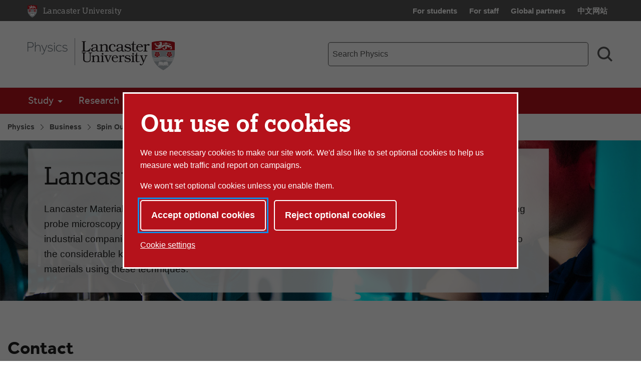

--- FILE ---
content_type: text/html; charset=UTF-8
request_url: https://www.lancaster.ac.uk/physics/business/spin-out-companies/lancaster-material-analysis/
body_size: 12550
content:


<!doctype html>
<!-- Page Layout: Foundation no 2 nav -->


<html class="no-js" lang="en">
<head>
    <meta charset="utf-8">
    <meta http-equiv="x-ua-compatible" content="ie=edge">
    <meta name="viewport" content="width=device-width, initial-scale=1.0">

    <!-- Dublin Core properties -->
    <meta property="dc.date.created" content="2019-08-21 12:23 BST" />
    <meta property="dc.date.modified" content="2022-07-22 16:01 BST" />

    <!-- Open Graph properties -->
    <!--
    <meta property="article:published_time" content="Wed, 21 Aug 2019 12:23:54 BST" />
    <meta property="article:modified_time" content="Fri, 22 Jul 2022 16:01:21 BST" />
    -->

    <meta property="og:url" content="https://www.lancaster.ac.uk/physics/business/spin-out-companies/lancaster-material-analysis/"/>
    <meta property="og:title" content="Lancaster Material Analysis - Lancaster University" />
    <meta property="og:site_name" content="Lancaster University" />
    <meta property="og:locale" content="en_GB" />

    

    
        <meta property="og:image" content="https://www.lancaster.ac.uk/media/lancaster-university/content-assets/images/lu-logo-1200x900.png" />
        
    
    
    <link rel="canonical" href="https://www.lancaster.ac.uk/physics/business/spin-out-companies/lancaster-material-analysis/"/>
    <title>Lancaster Material Analysis - Lancaster University</title>

    <!-- Siteimprove hook -->
    <meta name="PageID" content="84436" />

        
    <!-- meta description -->
    

    <!-- css: app.css -->
    <link rel="stylesheet" type="text/css" media="screen, print" href="/media/lancaster-university/style-assets/css/styles.min.css?v=1768312135" />
    <!-- font-face.css -->
    <link rel="stylesheet" type="text/css" media="screen" href="/media/lancaster-university/style-assets/css/font-face.css?v=1566473704" />
    <!-- loadscript -->
    <script type="text/javascript" src="/media/wdp/style-assets/javascript/lib/loadScript.js?v=1614246793"></script>
    <!-- jquery -->
    <script type="text/javascript" src="/media/wdp/style-assets/javascript/lib/thirdparty/jquery/jquery-3.5.1.min.js?v=1606815544"></script>
    <!-- adobe mega menu plugin -->
    <script type="text/javascript" src="/media/wdp/style-assets/javascript/lib/thirdparty/accessibleMegaMenu.min.js?v=1655371111"></script>
    <!-- navigation -->
    <script type="text/javascript" src="/media/wdp/style-assets/javascript/compiled/jspm/navigation.bundle.js?v=1656691571"></script>

    <!-- favicon -->
    <link rel="shortcut icon"  href="/media/lancaster-university/style-assets/images/favicon.ico">
<link rel="apple-touch-icon"  href="/media/lancaster-university/style-assets/images/apple-touch-icon.png">
    <!-- included head code -->
    <!-- Global Included Head Code -->

<!-- Bing webmaster tools verification -->
<meta name="msvalidate.01" content="09677F9EC57477F7C68E18615A7927F7" /><script src="/media/wdp/style-assets/javascript/lib/scriptHandler.min.js?v=1614254562"></script>
<script>
    var scriptHandler = new ScriptHandler();
</script><!-- Google Tag Manager -->
<script>(function(w,d,s,l,i){w[l]=w[l]||[];w[l].push({'gtm.start':
new Date().getTime(),event:'gtm.js'});var f=d.getElementsByTagName(s)[0],
j=d.createElement(s),dl=l!='dataLayer'?'&l='+l:'';j.async=true;j.src=
'https://www.googletagmanager.com/gtm.js?id='+i+dl;f.parentNode.insertBefore(j,f);
})(window,document,'script','dataLayer','GTM-KHTVZS');</script>
<!-- End Google Tag Manager --><script>
    document.addEventListener('DOMContentLoaded', function() {
        let links = document.getElementsByTagName('a');

        for (let i = 0; i < links.length; i++) {
            let link = links[i];

            if (link.hostname === 'lancaster.box.com' || link.hostname === 'lancaster.app.box.com') {
                link.href = '/errors/box/?path=' +
                    encodeURIComponent(location.pathname) +
                    '&href=' +
                    encodeURIComponent(link.href) +
                    '&linkText=' +
                    encodeURIComponent(link.text.trim());
            }
        }
    });
</script>
    <!-- Local Included Head Code -->

    <!-- local highlight theme -->
    

    <!--[if lt IE 8]>
    <script src="//s3.amazonaws.com/nwapi/nwmatcher/nwmatcher-1.2.5-min.js"></script>
    <script src="//html5base.googlecode.com/svn-history/r38/trunk/js/selectivizr-1.0.3b.js"></script>
    <![endif]-->

    <!--[if lt IE 9]>
    <script src="//cdnjs.cloudflare.com/ajax/libs/html5shiv/3.6.2/html5shiv.js"></script>
    <script src="//cdnjs.cloudflare.com/ajax/libs/respond.js/1.1.0/respond.min.js"></script>
    <script type="text/javascript" src="/media/wdp/style-assets/javascript/lib/rem.js"></script>
    <![endif]-->

</head>

<body class="standard">

<!-- included body code -->
<!-- Global Included Body Code --><!-- Lazy Load scripts -->
<script src="/media/wdp/style-assets/javascript/lib/thirdparty/jquery/jquery.unveil.min.js?v=1614254565"></script>
<script async src="/media/wdp/style-assets/javascript/compiled/jspm/lazy-load.bundle.js?v=1614254609"></script><!-- invisible links -->
<nav class="invisible-links" id="top" aria-label="Skip links">
    <a href="#main">Skip to content</a>
    <a href="/accessibility-statement/">Accessibility help</a>
</nav><!-- Content Type: Foundation Cookie Consent Panel -->
<!--noindex-->
<dialog id="biccy-banner" aria-label="cookie banner" class="bg-primary-red">
    <div id="biccy-prompt" role="region" aria-label="Cookies on lancaster.ac.uk">
        <div class="biccy-banner-content">
            <h1>
                Our use of cookies
            </h1>
            <p>
                We use necessary cookies to make our site work. We'd also like
                to set optional cookies to help us measure web traffic and report
                on campaigns.
            </p>
            <p>
                We won't set optional cookies unless you enable them.
            </p>
        </div>

        <div class="biccy-banner-options">
            <button type="button" id="biccy-continue-button" class="button default">
                Accept optional cookies
            </button>
            <button type="button" id="biccy-reject-button" class="button">
                Reject optional cookies
            </button>
        </div>

        <p class="cookie-settings-link">
            <a href="/privacy/website-and-cookies-privacy/cookie-settings/">
                Cookie settings
            </a>
        </p>

    </div>
</dialog>

<script>
    var dataLayer = [{
        'consentAnalytics': 'false',
        'consentMarketing': 'false',
        //'consentPerformance': 'false',
        //'consentSocialMedia': 'false',
        //'consentPreferences': 'false',
    }];

    var consentAnalyticsGranted = false;
    var consentMarketingGranted = false;

    let updateCookiePrefsCookie = function() {

        var maxAge = 31536000; // 24*60*60*365: 365 days in seconds
        var now = new Date();
        var expires = new Date(now.getTime() + (maxAge*1000));

        var consent = {
            analyticsConsent: consentAnalyticsGranted,
            marketingConsent: consentMarketingGranted,
            expires: expires.toUTCString(),
        };

        var consentCookie = JSON.stringify(consent);

        // Max-Age = 7776000 = 90 days in seconds
        document.cookie = 'luCookieConsent='
            + consentCookie
            + ';Path=/;SameSite=strict;Expires='
            + consent.expires
            + ';Max-Age='
            + maxAge;
    };

    let applyCookiePrefs = function() {
        let trueFalse = consentAnalyticsGranted ? 'true' : 'false'
        dataLayer.push({'consentAnalytics' : trueFalse});

        trueFalse = consentMarketingGranted ? 'true' : 'false'
        dataLayer.push({'consentMarketing' : trueFalse});

        loadTagManager();
    };

    let deleteCookie = function(name, domain) {
        document.cookie = name
            + '=; Path=/; Domain='
            + domain
            + '; Expires=Thu, 01 Jan 1970 00:00:01 GMT;';
    }

    let deleteKnownCookies = function() {

        var subdomain = window.location.hostname;
        var pathSegments = subdomain.split('.');
        pathSegments.shift();
        var domain = pathSegments.join('.');

        subdomain = '.' + subdomain;
        domain = '.' + domain;

        document.cookie.split(";").forEach(function(cookie) {

            var cookieName = cookie.trim().split('=')[0];

            // If the prefix of the cookie's name matches the one specified, remove it
            if (cookieName.startsWith('_ga') ||
                cookieName.startsWith('_gid') ||
                cookieName.startsWith('_gcl') ||
                cookieName.startsWith('_utm') ||
                cookieName.startsWith('_hj') || // Hotjar
                cookieName.startsWith('_fbp') // Facebook Pixel
            ) {
                deleteCookie(cookieName, subdomain);
                deleteCookie(cookieName, domain);
            }
        });
    }

    let loadTagManager = function () {

        // Google Tag Manager
        (function(w,d,s,l,i){w[l]=w[l]||[];w[l].push({'gtm.start':
        new Date().getTime(),event:'gtm.js'});var f=d.getElementsByTagName(s)[0],
        j=d.createElement(s),dl=l!='dataLayer'?'&l='+l:'';j.async=true;j.src=
        'https://www.googletagmanager.com/gtm.js?id='+i+dl;f.parentNode.insertBefore(j,f);
        })(window,document,'script','dataLayer','GTM-KHTVZS');

    };

    (function() {

        const cookiesBanner = document.getElementById('biccy-banner');

        const consentAgreedBtn = document.getElementById('biccy-continue-button');
        const consentRefusedBtn = document.getElementById('biccy-reject-button');

        updateCookiePrefs = function(e) {
            updateCookiePrefsCookie();
            applyCookiePrefs();

            cookiesBanner.close();
            document.getElementById('top').focus();
        };

        consentAgreedBtn.onclick = function(e) {

            consentAnalyticsGranted = true;
            consentMarketingGranted = true;

            updateCookiePrefs();
            return false;
        };

        consentRefusedBtn.onclick = function(e) {

            consentAnalyticsGranted = false;
            consentMarketingGranted = false;

            deleteKnownCookies();

            updateCookiePrefs();
            return false;
        };


        /*
            IE11 doesn't support => arrow functions.
            https://stackoverflow.com/questions/38595690/ie-11-script1002-array-filterx-arrow-functions

            Also needs a startsWith polyfill.
        */
        if (!String.prototype.startsWith) {
            String.prototype.startsWith = function(searchString, position){
                position = position || 0;
                return this.substr(position, searchString.length) === searchString;
            };
        }

        if (
            document.cookie.split(';').filter(
                function(item) {
                    return item.trim().startsWith('luCookieConsent=')
                }
            ).length
        ) {
            var cookieValue = document.cookie.replace(
                /(?:(?:^|.*;\s*)luCookieConsent\s*\=\s*([^;]*).*$)|^.*$/,
                '$1'
            );
            var consentSettings = JSON.parse(cookieValue);

            consentAnalyticsGranted = consentSettings.analyticsConsent;
            consentMarketingGranted = consentSettings.marketingConsent;

            applyCookiePrefs();
        } else {
            /*
            If no cookie is set, we need to show the consent overlay,
            but not if the page is the one that explains cookies...
            */
            if (window.location.pathname !== '/privacy/website-and-cookies-privacy/cookie-settings/') {
                cookiesBanner.showModal();
            }
        }

    })();
</script>
<!--endnoindex-->

<!-- Local Included Body Code -->

<div class="foundation-container">
    <div class="site-container">
        
        <!--noindex-->
        <!-- Main Menu header -->
        <!-- foundation header -->
<header>
      <!-- LU top-bar -->
    <div id="lu-bar" >
      <div class="grid-container">
        <div class="navigation">
          <a class="btn-home" title="Link: Home" href="/">
            <span aria-hidden="true">
              <img src='/media/wdp/style-assets/images/foundation/lu-shield.svg' alt="Lancaster University shield" class="lu-home">
            </span>
            <span class="show-for-sr">Lancaster University Home Page</span>
            <span class="core-site-title">Lancaster University</span>
          </a>
          <nav class="quick-links show-for-large" aria-label="Quick links">
            <ul>        <li><a href="https://portal.lancaster.ac.uk/ask/">For students</a></li>
        <li><a href="/current-staff/">For staff</a></li>
        <li><a href="/study/partners/">Global partners</a></li>
        <li><a href="https://www.lancasteruniversity.cn/" hreflang="zh-cn" lang="zh">中文网站</a></li></ul>
          </nav>
        </div>
      </div>
    </div> <!-- end LU top-bar -->
    <div class="header-content">
      <div class="logo-container">
          <div class="logo-wrapper">
            <a href="/physics/">
              <img
    src='/media/lancaster-university/content-assets/images/fst/logos/Physicslogo.svg'
    alt='Physics'
    class=' '
    itemprop="logo"
/>


            </a>
          </div>
      </div>
      <div class="toggles hide-for-large">
        <button class="menu-toggle" aria-controls="mega-menu-wrapper" aria-expanded="false">
          <svg class="menu-icon" viewBox="0 0 100 100" width="100" height="100" aria-hidden="true" focusable="false">
            <g class="svg-menu-toggle">
                <path class="line line-1" d="M5 13h90v14H5z" />
                <path class="line line-2" d="M5 43h90v14H5z" />
                <path class="line line-3" d="M5 73h90v14H5z" />
            </g>
          </svg>
          <span class="show-for-sr">Toggle Menu</span>
        </button>
        <button class="search-toggle" aria-controls="search-form-mobile" aria-expanded="false">
          <svg viewBox="0 0 100 100" class="search-icon" width="100" height="100" aria-hidden="true" focusable="false">
              <path fill-rule="evenodd" d="M42.117,12.246 C50.1209,12.246 57.797,15.4257 63.453,21.0858 C69.1132,26.742 72.2928,34.4178 72.2928,42.4218 C72.2928,50.4258 69.1131,58.1018 63.453,63.7578 C57.7968,69.418 50.121,72.5976 42.117,72.5976 C34.1131,72.5976 26.437,69.4179 20.781,63.7578 C15.1208,58.1016 11.9412,50.4258 11.9412,42.4218 C11.9412,34.4178 15.1209,26.7418 20.781,21.0858 C26.4372,15.4256 34.113,12.246 42.117,12.246 L42.117,12.246 Z M76.0828827,67.3362833 C82.3527829,58.7859894 85.2617455,48.0434678 83.9173,37.22271 C82.0618,22.28871 72.3743,9.47671 58.5153,3.61771 L58.51139,3.61771 C53.32389,1.41851 47.74139,0.28961 42.10539,0.29741 L42.117,0.305 C29.058,0.30891 16.742,6.3675 8.769001,16.707 C0.7924008,27.047 -1.933999,40.5 1.382301,53.129 C4.698701,65.758 13.6833,76.137 25.7103,81.223 L25.7103,81.22691 C39.5733,87.08631 55.5113,85.10191 67.5153,76.02771 C67.5852345,75.9748392 67.6549736,75.9217748 67.724517,75.8685177 L91.555,99.6990032 L100.0003,91.253703 L76.0828827,67.3362833 Z">
              </path>
          </svg>
          <svg viewBox="0 0 100 100" class="search-icon-close" width="100" height="100" aria-hidden="true" focusable="false">
              <polygon class="st0" points="84.4,1.4 50.7,35.2 17,1.4 3.5,14.9 37.2,48.7 2.6,83.2 16.1,96.7 50.7,62.1 85.3,96.7 98.8,83.2 64.2,48.7 97.9,14.9   " />
          </svg>
          <span class="show-for-sr">Search toggle</span>
        </button>
      </div>
      <!-- search-bar -->
      <div class="search-bar show-for-large">
        <div class="hide">
          <nav class="quick-links" aria-label="Quick links">
            <ul>        <li><a href="https://portal.lancaster.ac.uk/ask/">For students</a></li>
        <li><a href="/current-staff/">For staff</a></li>
        <li><a href="/study/partners/">Global partners</a></li>
        <li><a href="https://www.lancasteruniversity.cn/" hreflang="zh-cn" lang="zh">中文网站</a></li></ul>
          </nav>
        </div>
                <form role="search" action="/physics/search/" method="get" aria-label="Search Physics">
          <label for="f-search-input" class="show-for-sr">Physics search term</label>
          <input class="input-field search-field" name="q" type="search" placeholder="Search Physics" id="f-search-input">
          <button type="submit">
            <svg viewBox="0 0 100 100" class="search-icon" width="100" height="100" aria-hidden="true" focusable="false">
                <path fill-rule="evenodd" d="M42.117,12.246 C50.1209,12.246 57.797,15.4257 63.453,21.0858 C69.1132,26.742 72.2928,34.4178 72.2928,42.4218 C72.2928,50.4258 69.1131,58.1018 63.453,63.7578 C57.7968,69.418 50.121,72.5976 42.117,72.5976 C34.1131,72.5976 26.437,69.4179 20.781,63.7578 C15.1208,58.1016 11.9412,50.4258 11.9412,42.4218 C11.9412,34.4178 15.1209,26.7418 20.781,21.0858 C26.4372,15.4256 34.113,12.246 42.117,12.246 L42.117,12.246 Z M76.0828827,67.3362833 C82.3527829,58.7859894 85.2617455,48.0434678 83.9173,37.22271 C82.0618,22.28871 72.3743,9.47671 58.5153,3.61771 L58.51139,3.61771 C53.32389,1.41851 47.74139,0.28961 42.10539,0.29741 L42.117,0.305 C29.058,0.30891 16.742,6.3675 8.769001,16.707 C0.7924008,27.047 -1.933999,40.5 1.382301,53.129 C4.698701,65.758 13.6833,76.137 25.7103,81.223 L25.7103,81.22691 C39.5733,87.08631 55.5113,85.10191 67.5153,76.02771 C67.5852345,75.9748392 67.6549736,75.9217748 67.724517,75.8685177 L91.555,99.6990032 L100.0003,91.253703 L76.0828827,67.3362833 Z">
                </path>
            </svg>
            <span class="show-for-sr">Search</span>
          </button>
        </form>
      </div>
    </div>
    <div class="search-bar-mobile hide-for-large" id="search-form-mobile">
      <form role="search" action="/physics/search/" method="get" aria-label="Search Physics">
        <label for="f-search-input-mobile" class="show-for-sr">Physics search term</label>
        <input class="input-field search-field" name="q" type="search" placeholder="Search Physics" id="f-search-input-mobile">
        <button type="submit" class="button">Search</button>
      </form>
    </div>
  <div class="primary-nav">
    <div class="grid-container full nav-container">
              <div id="mega-menu-wrapper">
          <button class="menu-close bg-primary-red" aria-label="Close main menu">
              <span class="show-for-sr">Close main menu</span>
              <span aria-hidden="true">&times;</span>
          </button>
          <div data-sticky-container>
            <div
                              data-sticky
                data-options="marginTop:0;"
                data-sticky-on="large"
                data-top-anchor="mega-menu-wrapper"
                          >
              <nav class="quick-links mobile hide-for-large" aria-label="Quick links">
                <ul>        <li><a href="https://portal.lancaster.ac.uk/ask/">For students</a></li>
        <li><a href="/current-staff/">For staff</a></li>
        <li><a href="/study/partners/">Global partners</a></li>
        <li><a href="https://www.lancasteruniversity.cn/" hreflang="zh-cn" lang="zh">中文网站</a></li></ul>
              </nav>
                                  <nav class="mega-menu bg-primary-red" aria-label="Main menu">
                    <ul class="nav-menu">
                                                                        <li class="nav-item">
                            <button>Study</button>
                              <div class="sub-nav">
                                <ul>
                                                                      <li class="sub-nav-group">
                                                                              <span class="group-title"><a href="/physics/study/undergraduate/">Undergraduate</a></span>
                                        <ul>
                                                                                                                                    <li><a href="/physics/study/undergraduate/">Undergraduate Degrees</a></li>
                                                                                                                                                                                                                                                                                                                                                            <li><a href="/study/open-days/undergraduate-open-days/">Undergraduate Open Days</a></li>
                                                                                                                              </ul>
                                                                            </li>
                                                                      <li class="sub-nav-group">
                                                                                                                      <span class="group-title" id="list-title-postgraduate-8552">Postgraduate</span>
                                        <ul aria-labelledby="list-title-postgraduate-8552">
                                                                                                                                    <li><a href="/study/postgraduate/postgraduate-courses/physics-msc-by-research/">Master's by Research</a></li>
                                                                                                                                                                                <li><a href="/physics/study/phd/">PhD</a></li>
                                                                                                                                                                                <li><a href="/physics/study/current-phds/">Current PhD Opportunities</a></li>
                                                                                                                                                                                <li><a href="/physics/study/funding-training/">Funding and Training</a></li>
                                                                                                                                                                                                                    </ul>
                                                                          </li>
                                                                      <li class="sub-nav-group">
                                                                                                                      <span class="group-title" id="list-title-support-7176">Support</span>
                                        <ul aria-labelledby="list-title-support-7176">
                                                                                                                                                                                                                          <li><a href="/careers/">Careers</a></li>
                                                                                                                                                                                <li><a href="/accommodation/">Accommodation</a></li>
                                                                                                                                                                                <li><a href="/sci-tech/business/student-engagement/science-and-technology-internships-programme/">Internships</a></li>
                                                                                                                              </ul>
                                                                          </li>
                                                                  </ul>
                            </div>
                          </li>
                                                                                                <li class="nav-item">
                            <button>Research</button>
                              <div class="sub-nav">
                                <ul>
                                                                      <li class="sub-nav-group">
                                                                              <span class="group-title"><a href="/physics/research/">Research </a></span>
                                        <ul>
                                                                                                                                    <li><a href="/physics/research/astrophysics/">Astrophysics</a></li>
                                                                                                                                                                                <li><a href="/physics/research/particle-and-accelerator-physics/">Particle and Accelerator Physics</a></li>
                                                                                                                                                                                <li><a href="/physics/research/experimental-condensed-matter/">Experimental Condensed Matter</a></li>
                                                                                                                                                                                <li><a href="/physics/research/theory/">Theory</a></li>
                                                                                                                              </ul>
                                                                            </li>
                                                                      <li class="sub-nav-group">
                                                                                                                      <span class="group-title" id="list-title-research-centres-6488">Research Centres</span>
                                        <ul aria-labelledby="list-title-research-centres-6488">
                                                                                                                                    <li><a href="/materials-science/">Materials Science</a></li>
                                                                                                                                                                                <li><a href="/quantum-technology/">Quantum Technology Centre</a></li>
                                                                                                                                                                                <li><a href="https://www.cockcroft.ac.uk/">The Cockroft Institute</a></li>
                                                                                                                              </ul>
                                                                          </li>
                                                                      <li class="sub-nav-group">
                                                                              <span class="group-title"><a href="/physics/research/research-projects/">Research Projects</a></span>
                                        <ul>
                                                                                                                                    <li><a href="/physics/research/research-projects/#d.en.605514">Astrophysics Projects</a></li>
                                                                                                                                                                                <li><a href="/physics/research/research-projects/#d.en.605520">Particle and Accelerator Physics Projects</a></li>
                                                                                                                                                                                <li><a href="/physics/research/research-projects/#d.en.605522">Experimental Condensed Matter Projects</a></li>
                                                                                                                                                                                <li><a href="/physics/research/research-projects/#d.en.605675">Theory Projects</a></li>
                                                                                                                              </ul>
                                                                            </li>
                                                                      <li class="sub-nav-group">
                                                                              <span class="group-title"><a href="/physics/research/facilities/">Facilities</a></span>
                                        <ul>
                                                                                                                                    <li><a href="/physics/research/facilities/astrophysics-labs/">Astrophysics Labs</a></li>
                                                                                                                                                                                <li><a href="/physics/isolab/">George Pickett IsoLab</a></li>
                                                                                                                                                                                <li><a href="/quantum-technology/">Quantum Technology Centre</a></li>
                                                                                                                                                                                <li><a href="/physics/research/facilities/ultrafast/">Ultrafast Particle and Laser Beam Labs</a></li>
                                                                                                                                                                                <li><a href="/physics/research/facilities/ult-labs/">Ultra Low Temperature Labs</a></li>
                                                                                                                                                                                <li><a href="/physics/research/facilities/xps/">XPS</a></li>
                                                                                                                                                                                <li><a href="/physics/research/facilities/partner-facilities/">Partner Facilities</a></li>
                                                                                                                              </ul>
                                                                            </li>
                                                                      <li class="sub-nav-group">
                                                                                                                      <span class="group-title" id="list-title-conferences-5321">Conferences</span>
                                        <ul aria-labelledby="list-title-conferences-5321">
                                                                                                                                    <li><a href="/physics/research/ult-2025/">ULT 2025</a></li>
                                                                                                                                                                                                                    </ul>
                                                                          </li>
                                                                      <li class="sub-nav-group">
                                                                                                                      <span class="group-title" id="list-title-cross-discipline-5647">Cross Discipline</span>
                                        <ul aria-labelledby="list-title-cross-discipline-5647">
                                                                                                                                    <li><a href="/materials-science/research/molecular-scale-electronics/">Molecular Scale Electronics</a></li>
                                                                                                                                                                                <li><a href="/sci-tech/research/space-weather/">Space Weather</a></li>
                                                                                                                              </ul>
                                                                          </li>
                                                                      <li class="sub-nav-group">
                                                                                                                      <span class="group-title" id="list-title-awards-9477">Awards</span>
                                        <ul aria-labelledby="list-title-awards-9477">
                                                                                                                                    <li><a href="/physics/research/awards-and-prizes/">Awards and Prizes</a></li>
                                                                                                                              </ul>
                                                                          </li>
                                                                  </ul>
                            </div>
                          </li>
                                                                                                <li class="nav-item">
                            <button>Outreach</button>
                              <div class="sub-nav">
                                <ul>
                                                                      <li class="sub-nav-group">
                                                                              <span class="group-title"><a href="/physics/outreach/">School's Outreach</a></span>
                                        <ul>
                                                                                                                                    <li><a href="/physics/outreach/school-visits/">School Visits</a></li>
                                                                                                                                                                                <li><a href="/physics/outreach/womad/">Physics Pavilion at WOMAD</a></li>
                                                                                                                                                                                <li><a href="/physics/outreach/other-experiences/">Other Experiences</a></li>
                                                                                                                              </ul>
                                                                            </li>
                                                                      <li class="sub-nav-group">
                                                                              <span class="group-title"><a href="/physics/outreach/lab-in-a-box/">Lab in a Box</a></span>
                                        <ul>
                                                                                                                                    <li><a href="/physics/outreach/lab-in-a-box/electron-diffraction/">Electron Diffraction</a></li>
                                                                                                                                                                                <li><a href="/physics/outreach/lab-in-a-box/measuring-the-em-ratio/">Measuring the e/m Ratio</a></li>
                                                                                                                                                                                <li><a href="/physics/outreach/lab-in-a-box/microwave-interferometer/">Microwave Interferometer</a></li>
                                                                                                                                                                                <li><a href="/physics/outreach/lab-in-a-box/millikans-oil-drop-experiment/">Millikan's Oil Drop Experiment</a></li>
                                                                                                                                                                                <li><a href="/physics/outreach/lab-in-a-box/plancks-constant/">Planck's Constant</a></li>
                                                                                                                              </ul>
                                                                            </li>
                                                                      <li class="sub-nav-group">
                                                                                                                      <span class="group-title" id="list-title-royal-society-summer-science-exhibitions-4608">Royal Society Summer Science Exhibitions</span>
                                        <ul aria-labelledby="list-title-royal-society-summer-science-exhibitions-4608">
                                                                                                                                    <li><a href="/physics/outreach/royal-society-summer-science-exhibition/">A quantum view of the invisible universe (2024)</a></li>
                                                                                                                                                                                <li><a href="/engineering/about/outreach/royal-society-summer-science-exhibition-/">Monitoring extreme space weather (2022)</a></li>
                                                                                                                                                                                <li><a href="/physics/isolab/art-of-isolation/">The art of isolation (2019)</a></li>
                                                                                                                              </ul>
                                                                          </li>
                                                                  </ul>
                            </div>
                          </li>
                                                                                                <li class="nav-item">
                            <button>Business</button>
                              <div class="sub-nav">
                                <ul>
                                                                      <li class="sub-nav-group">
                                                                              <span class="group-title"><a href="/physics/business/">Partnerships and Business Engagement</a></span>
                                        <ul>
                                                                                                                                    <li><a href="/physics/business/the-cockcroft-institute/">The Cockcroft Institute</a></li>
                                                                                                                                                                                <li><a href="/physics/business/access-our-facilities/">Access our Facilities</a></li>
                                                                                                                                                                                                                    </ul>
                                                                            </li>
                                                                      <li class="sub-nav-group">
                                                                              <span class="group-title"><a href="/physics/business/student-engagement/">Student Engagement</a></span>
                                        <ul>
                                                                                                                                    <li><a href="/physics/business/student-engagement/industrial-group-projects/">Industrial Group Projects</a></li>
                                                                                                                                                                                <li><a href="/physics/business/student-engagement/internships/">Internships</a></li>
                                                                                                                                                                                <li><a href="/physics/business/student-engagement/recruitment/">Recruitment</a></li>
                                                                                                                                                                                <li><a href="/physics/business/student-engagement/employers-exhibition/">Employer's Exhibition</a></li>
                                                                                                                              </ul>
                                                                            </li>
                                                                      <li class="sub-nav-group">
                                                                              <span class="group-title"><a href="/physics/business/spin-out-companies/">Spin Out Companies</a></span>
                                        <ul>
                                                                                                                                    <li><a href="https://www.lancastermaterialanalysis.co.uk/">Lancaster Material Analysis</a></li>
                                                                                                                                                                                <li><a href="https://quantumbase.com/">Quantum Base</a></li>
                                                                                                                                                                                <li><a href="https://quinas.tech/">Quinas Technology</a></li>
                                                                                                                                                                                <li><a href="https://www.lancasterhelium.uk/">Lancaster Helium</a></li>
                                                                                                                              </ul>
                                                                            </li>
                                                                      <li class="sub-nav-group">
                                                                              <span class="group-title"><a href="/physics/business/case-studies/">Case Studies</a></span>
                                        <ul>
                                                                                                                                    <li><a href="/physics/business/case-studies/cst-ltd/">Compound Semiconductor Technologies</a></li>
                                                                                                                                                                                <li><a href="/physics/business/case-studies/definex-limited/">DefineX</a></li>
                                                                                                                                                                                <li><a href="/physics/business/case-studies/ktn/">Knowledge Transfer Network</a></li>
                                                                                                                                                                                <li><a href="/physics/business/case-studies/lancaster-material-analysis-iaa/">Lancaster Material Analysis - IAA</a></li>
                                                                                                                                                                                <li><a href="/physics/business/case-studies/lancaster-material-analysis-internship/">Lancaster Material Analysis - Internship</a></li>
                                                                                                                              </ul>
                                                                            </li>
                                                                  </ul>
                            </div>
                          </li>
                                                                                                <li class="nav-item">
                            <button>About Us</button>
                              <div class="sub-nav">
                                <ul>
                                                                      <li class="sub-nav-group">
                                                                              <span class="group-title"><a href="/physics/about-us/">About Us</a></span>
                                        <ul>
                                                                                                                                    <li><a href="/physics/about-us/#d.en.340225">Welcome to the Department</a></li>
                                                                                                                                                                                <li><a href="/physics/about-us/our-history/">Our History</a></li>
                                                                                                                                                                                <li><a href="/physics/research/awards-and-prizes/">Awards and Prizes</a></li>
                                                                                                                                                                                <li><a href="/physics/about-us/#d.en.340283">Contact and Find Us</a></li>
                                                                                                                                                                                <li><a href="https://hr-jobs.lancs.ac.uk/vacancies.aspx?type=6&amp;cat=288">Jobs at Lancaster</a></li>
                                                                                                                              </ul>
                                                                            </li>
                                                                      <li class="sub-nav-group">
                                                                                                                      <span class="group-title" id="list-title-news-&amp;-events-3491">News &amp; Events</span>
                                        <ul aria-labelledby="list-title-news-&amp;-events-3491">
                                                                                                                                    <li><a href="/physics/about-us/news/">News</a></li>
                                                                                                                                                                                <li><a href="/physics/about-us/events/">Events</a></li>
                                                                                                                              </ul>
                                                                          </li>
                                                                      <li class="sub-nav-group">
                                                                              <span class="group-title"><a href="/physics/information/">Information</a></span>
                                        <ul>
                                                                                                                                    <li><a href="/physics/information/undergraduate-students/">Undergraduate Students</a></li>
                                                                                                                                                                                <li><a href="/physics/information/postgraduate-students/">Postgraduate Students</a></li>
                                                                                                                                                                                <li><a href="/physics/information/staff/">Staff</a></li>
                                                                                                                              </ul>
                                                                            </li>
                                                                      <li class="sub-nav-group">
                                                                                                                      <span class="group-title" id="list-title-edi-and-sustainability-5669">EDI and Sustainability</span>
                                        <ul aria-labelledby="list-title-edi-and-sustainability-5669">
                                                                                                                                    <li><a href="/physics/about-us/#d.en.340258">Equality and Diversity</a></li>
                                                                                                                                                                                <li><a href="/physics/about-us/inclusion-in-physics/">Inclusion in Physics</a></li>
                                                                                                                                                                                <li><a href="/physics/about-us/sustainability-commitments/">Sustainability Commitments</a></li>
                                                                                                                              </ul>
                                                                          </li>
                                                                  </ul>
                            </div>
                          </li>
                                                                                                <li class="nav-item">
                            <a href="/physics/about-us/people/">People</a>
                          </li>
                                                                  </ul>
                  </nav>
                                                  <div class="breadcrumb-wrapper show-for-large" data-more-information>
                    <nav class="breadcrumb" aria-label="Breadcrumb">
                      <ol>
                        <li>
                          <a href="/physics/">Physics</a></li> <li><a href="/physics/business/">Business</a></li> <li><a href="/physics/business/spin-out-companies/">Spin Out Companies</a></li> <li><a href="/physics/business/spin-out-companies/lancaster-material-analysis/">Lancaster Material Analysis</a>                        </li>
                      </ol>
                    </nav>
                  </div>
                            </div>
          </div>
        </div>
    </div>
  </div>
</header>
<div class="breadcrumb-wrapper hide-for-large" data-more-information>
  <nav class="breadcrumb" aria-label="Breadcrumb">
    <ol>
      <li>
        <a href="/physics/">Physics</a></li> <li><a href="/physics/business/">Business</a></li> <li><a href="/physics/business/spin-out-companies/">Spin Out Companies</a></li> <li><a href="/physics/business/spin-out-companies/lancaster-material-analysis/">Lancaster Material Analysis</a>      </li>
    </ol>
  </nav>
</div>

        <!--endnoindex-->

        <main class="main-container " id="main" role="main">
<!--CONTENT TYPE: Hero Image - Standard-->

<section class="hero standard">
  <img src="/media/lancaster-university/content-assets/images/fst/hero/Hero-PhysicsLaser.jpg" class="hero" alt="Two students use laser equipment in the Physics Department" width="1600" height="400" />
    <div class="grid-container">
      <div class="grid-x grid-padding-x">
        <div class="cell headline-panel left ">
          <h1>Lancaster Material Analysis</h1>
                          <p>Lancaster Material Analysis (LMA) offers commercial access to material analysis services, in particular, scanning probe microscopy and cross-sectional imaging and analysis. The end-users of their services products include industrial companies and academic institutes. LMA's close links with the Physics Department allows it to tap into the considerable knowledge and expertise of researchers actively engaged in the study of a wide range of materials using these techniques.</p>                                            </div>
      </div>
    </div>
  <!-- check to see if script is already loaded, if not load it -->
  </section>
<!-- Content type: Foundation Page Content -->


<section class="page-content none" data-magellan-target="d.en.428298">
    <div class="text">
        <div class="anchor" id="d.en.428298"></div>
        
        
        <h2>Contact</h2>
<p>Email: <a href="mailto:info&#64;lancastermaterialanalysis&#46;co&#46;uk">info&#64;lancastermaterialanalysis&#46;co&#46;uk</a></p>
<h2>Why they formed</h2>
<p>Developed over four years in Lancaster University&rsquo;s Department of Physics beam-exit cross-sectional polishing (BEXP) could benefit manufacturers of a wide range of high-technology devices, such as lasers, microprocessors, solar cells and LEDs.</p>
<p>Rather than producing a conventional cross-section that is perpendicular to the surface of a sample, BEXP uses a modified ion-beam polisher to create a shallow-angled slice through the sample. The cut can be hundreds of micrometres wide, whilst maintaining sub-nanometre roughness right across the area of interest.</p>
<p>This innovation allows a relatively low-cost branch of microscopy techniques, known collectively as scanning probe microscopy (SPM), to be used for cross-sectional analysis of samples with thin layers, a task which is generally performed by transmission electron microscopy (TEM). Adoption of BEXP+SPM can reduce the costs of cross-sectional analysis by 50 per cent or more.</p>
<p>BEXP was developed by Lancaster University&rsquo;s Dr Oleg Kolosov, Dr Manus Hayne, Dr Ilya Grishin and Dr Alex Robson, and has benefited from funding from the <a href="https://www.epsrc.ac.uk/">Engineering and Physical Sciences Research Council</a> in the form of PhD scholarships, Impact Acceleration Account funding and a Doctoral Prize. A grant was also provided by the Joy Welch Educational Charitable Trust.</p>
<h2>Expertise Offered</h2>
<p>Commercial access to material analysis services, in particular, scanning probe microscopy and cross-sectional imaging and analysis. LMA will work with clients from the commercial and academic communities and welcomes discussion with those interested in the cross-sectional analysis of thin layers. Individuals or organisations interested in contacting LMA can email <a href="mailto:info&#64;lancastermaterialanalysis&#46;co&#46;uk">info&#64;lancastermaterialanalysis&#46;co&#46;uk</a></p>
<h2>Company Comment</h2>
<p>&ldquo;Lowering the cost of materials analysis is clearly advantageous for the development of the next generation of devices, while the introduction of quality control procedures using this technique at early stages of the production process reduces waste and lowers costs,&rdquo; said Dr Alex Robson, managing director of Lancaster Material Analysis. &ldquo;Our research has demonstrated that when measuring thin layers, BEXP and SPM analysis has a similar precision to standard TEM.</p>
<p>&ldquo;The technique can also be used in combination with other kinds of analysis, such as X-ray diffraction, to extract even more information.&rdquo; Dr Alex Robson, managing director, Lancaster Materials Analysis.</p>
<h2>Collaborations and Successes So Far</h2>
<p>LMA continue their collaborative relationship with Lancaster University. Further development of the BEXP technique has been funded by Lancaster University&rsquo;s Impact Accelerator Account (IAA), and LMA stands to benefit by acting as the commercial route for this technology.</p>
<p>The IAA is £900,000 funding from the Engineering &amp; Physical Sciences Research Council to finance a range of activities designed to foster greater collaboration with industry and bridge the gap between the lab and the marketplace.</p>
<p>LMA plan to apply for further funding for research and development, have taken on several interns, and are in discussions about a Collaborative Awards in Science and Engineering (CASE) –part-funded long term research and development projects, usually in the form of a PhD.</p>        
            </div>
    </section></main>
        <!--end main container-->
        <nav class="back-to-top" aria-label="Back to the top of the page">
            <a href="#top">
                <svg class="icon" aria-hidden="true">
                    <use xmlns:xlink="http://www.w3.org/1999/xlink"
                        xlink:href="/media/wdp/style-assets/images/symbols.svg#up-arrow"></use>
                </svg>
                <p>Top</p>
            </a>
        </nav>

        <!-- Logo pre-footer -->
        

        <!--noindex-->
        <footer role="contentinfo">
            <!-- Footer Markup - includes content from closest "Site Footer" section -->
            <div class="grid-container main-footer">
    <div class="grid-x grid-padding-x grid-padding-y">
        <div class="cell medium-3 large-2 medium-order-1 large-order-1">
            <span class="group-title" id="list-quick-links">Quick Links</span>
            <ul class="menu vertical" aria-labelledby="list-quick-links">
                <!-- DPMT Fetch Current Section Links -->
<li><a href="/study/undergraduate/">Undergraduate study</a></li><li><a href="/study/postgraduate/">Postgraduate study</a></li><li><a href="/about-us/faculties-and-departments/">Faculties, divisions and departments</a></li><li><a href="/work-foundation/">Work Foundation</a></li><li><a href="https://portal.lancaster.ac.uk/ask/">For students</a></li><li><a href="/current-staff/">For staff</a></li><li><a href="/library/">Library</a></li><li><a href="/conferences/">Conference facilities</a></li><li><a href="/jobs/">Job vacancies</a></li><li><a href="https://www.e-res.lancaster.ac.uk/PaymentPortal/Intro.aspx">Online payments</a></li>            </ul>
        </div>
        <div class="cell medium-4 large-2 show-for-medium medium-order-2 large-order-2">
            <span class="group-title" id="list-depts">Faculties and Departments</span>
            <ul class="menu vertical" aria-labelledby="list-depts">
                <li><a href="/health-and-medicine/">Health and Medicine</a></li><li><a href="/humanities-arts-and-social-sciences/">Humanities, Arts and Social Sciences</a></li><li><a href="/lums/">Management School</a></li><li><a href="/sci-tech/">Science and Technology</a></li><li><a href="/about-us/faculties-and-departments/">Departments and centres</a></li>            </ul>
        </div>

        <div class="cell small-12 medium-5 large-2 medium-order-4 large-order-3">
            <span class="group-title" id="list-social-media">Connect</span>
            <ul class="menu vertical connect" aria-labelledby="list-social-media">
                <li><a href="https://www.facebook.com/lancasteruniversity/"><svg class="icon">
                            <use xmlns:xlink="http://www.w3.org/1999/xlink" xlink:href="/media/wdp/style-assets/images/symbols.svg#facebook"></use>
                        </svg><span class="show-for-sr">Facebook</span></a></li>
                <li><a href="https://www.instagram.com/lancasteruni/"><svg class="icon">
                            <use xmlns:xlink="http://www.w3.org/1999/xlink" xlink:href="/media/wdp/style-assets/images/symbols.svg#instagram"></use>
                        </svg><span class="show-for-sr">Instagram</span></a></li>
                <li><a href="https://www.youtube.com/lancasteruniversity/"><svg class="icon">
                            <use xmlns:xlink="http://www.w3.org/1999/xlink" xlink:href="/media/wdp/style-assets/images/symbols.svg#youtube"></use>
                        </svg><span class="show-for-sr">YouTube</span></a></li>
                <li><a href="https://www.tiktok.com/@lancasteruni"><svg class="icon">
                            <use xmlns:xlink="http://www.w3.org/1999/xlink" xlink:href="/media/wdp/style-assets/images/symbols.svg#tiktok"></use>
                        </svg><span class="show-for-sr">TikTok</span></a></li>
                <li><a href="https://bsky.app/profile/lancasteruni.bsky.social"><svg class="icon">
                            <use xmlns:xlink="http://www.w3.org/1999/xlink" xlink:href="/media/wdp/style-assets/images/symbols.svg#bluesky"></use>
                        </svg><span class="show-for-sr">Bluesky</span></a></li>
                <!--<li><a href="https://www.twitter.com/LancasterUni"><svg class="icon">
                            <use xmlns:xlink="http://www.w3.org/1999/xlink" xlink:href="/media/wdp/style-assets/images/symbols.svg#x"></use>
                        </svg><span class="show-for-sr">X</span></a></li>-->
                <li><a href="https://www.linkedin.com/edu/school?id=12603&trk=tyah"><svg class="icon">
                            <use xmlns:xlink="http://www.w3.org/1999/xlink" xlink:href="/media/wdp/style-assets/images/symbols.svg#linkedin"></use>
                        </svg><span class="show-for-sr">LinkedIn</span></a></li>
                <li><a href="https://www.thestudentroom.co.uk/forumdisplay.php?f=157"><svg class="icon">
                            <use xmlns:xlink="http://www.w3.org/1999/xlink" xlink:href="/media/wdp/style-assets/images/symbols.svg#tsr"></use>
                        </svg><span class="show-for-sr">The Student Room</span></a></li>
                <li><a href="https://e.weibo.com/lancasteruni"><svg class="icon">
                            <use xmlns:xlink="http://www.w3.org/1999/xlink" xlink:href="/media/wdp/style-assets/images/symbols.svg#weibo"></use>
                        </svg><span class="show-for-sr">Weibo</span></a></li>
                <li><a href="https://www.lancaster.ac.uk/wechat/"><svg class="icon">
                            <use xmlns:xlink="http://www.w3.org/1999/xlink" xlink:href="/media/wdp/style-assets/images/symbols.svg#wechat"></use>
                        </svg><span class="show-for-sr">WeChat</span></a></li>
            </ul>
        </div>

                <div class="cell medium-5 large-auto medium-order-3 large-order-4">
            <div class="grid-x">
                <div class="cell small-6 medium-6">
                    <span class="group-title" id="list-contact-us">Contact Us</span>

                    <ul class="menu vertical" aria-labelledby="list-contact-us">
                        <li>
                            <address itemprop="address" itemscope="" itemtype="http://schema.org/PostalAddress" class="t11px">
                                                                    <span itemprop='name'>Physics Department</span><br>
                                                                                                    <span itemprop='streetAddress'>Lancaster University</span><br>
                                                                                                                                    <span itemprop='addressLocality'>Lancaster</span><br>
                                                                                                    <span itemprop='PostalCode'>LA1 4YB</span><br>
                                                                                                    <span itemprop='addressCountry'>United Kingdom</span><br>
                                                            </address>
                        </li>
                    </ul>

                                        <ul class="menu vertical contact-details">
                        
                                                    <li>
                                <a href="mailto:physics&#64;lancaster&#46;ac&#46;uk">
                                    <svg class="icon">
                                        <use xmlns:xlink="http://www.w3.org/1999/xlink" xlink:href="/media/wdp/style-assets/images/symbols.svg#letter"></use>
                                    </svg>
                                    physics&#64;lancaster&#46;ac&#46;uk                                </a>
                            </li>
                        
                                                    <li>
                                <a href="/physics/about-us/#d.en.340283">
                                    <svg class="icon">
                                        <use xmlns:xlink="http://www.w3.org/1999/xlink" xlink:href="/media/wdp/style-assets/images/symbols.svg#map-marker"></use>
                                    </svg>
                                    Maps and travel
                                </a>
                            </li>
                                            </ul>
                                    </div>
                <div class="cell small-6 medium-5">
                    <img data-lazy-load
                         src="/media/lancaster-university/content-assets/images/foundation/placeholders/feature-550x300.png"
                         data-src='/media/wdp/style-assets/images/location-map.svg'
                         alt="Lancaster University location in the UK" />
                </div>
            </div>
        </div>
        
        <div class="cell medium-7 large-2 show-for-medium awards medium-order-5 large-order-5">
            <a href="https://royalanniversarytrust.org.uk/the-prizes/prize-winners/" title="Lancaster University Ranking UK 2025-2026 Complete University Guide">
                <img loading="lazy"
                    src="/media/wdp/style-assets/images/RGB_Prize-winners-White.png"
                    alt="Queen Elizabeth Prize for Education 2025 logo"
                />
            </a>
            <a href="https://www.topuniversities.com/universities/lancaster-university" title="Top Universities Lancaster University Rankings, Fees and Courses Details">
                <img loading="lazy"
                    src="/media/wdp/style-assets/images/qs-stars-overall-rating.png"
                    alt="QS Stars rating excellent logo"
                />
            </a>
            <a href="https://www.thecompleteuniversityguide.co.uk/universities/lancaster-university" title="Lancaster University Ranking UK 2025-2026 Complete University Guide">
                <img loading="lazy"
                    src="/media/wdp/style-assets/images/cug-top10-2025.svg"
                    alt="Top 10 in the UK Complete University Rankings logo"
                />
            </a>
        </div>
    </div>
</div>

            <!-- Footer Final Links Markup -->
            <div class="final">
    <p class="text-center">
        <a href="/accessibility-statement/">Accessibility Statement</a> |
        <a href="/strategic-planning-and-governance/legalnotice/">Legal Notice</a> |
        <a href="/freedom-of-information/">Freedom of Information</a> |
        <a href="/privacy/">Privacy and Cookies Notices</a> |
        <a href="/modern-slavery-statement/">Modern Slavery Statement</a>
        &copy;
        2026 Lancaster University. All rights reserved.
    </p>
</div>
        </footer>
        <!--endnoindex-->
    </div>
    <!--end site container-->
</div>
<!-- end foundation container -->


<!-- jquery.sticky -->
<script type="text/javascript" src="/media/wdp/style-assets/javascript/lib/thirdparty/jquery/jquery.sticky.min.js?v=1614254565"></script>
<!-- foundation.min.js -->
<script type="text/javascript" src="/media/wdp/style-assets/javascript/lib/thirdparty/foundation-6.9.0.min.js?v=1762870507"></script>
<!-- slick-custom.min.js -->
<script type="text/javascript" src="/media/wdp/style-assets/javascript/lib/thirdparty/slick-custom.min.js?v=1650458938"></script>

<script>
$(document).foundation();
$(document).ready(function() {
    scriptHandler.addScript('/media/wdp/style-assets/javascript/compiled/jspm/foundationFooter.bundle.js?v=1657724213');
});
</script>
</body>

</html>


--- FILE ---
content_type: image/svg+xml
request_url: https://www.lancaster.ac.uk/media/lancaster-university/content-assets/images/fst/logos/Physicslogo.svg
body_size: 13186
content:
<?xml version="1.0" encoding="utf-8"?>
<!-- Generator: Adobe Illustrator 21.1.0, SVG Export Plug-In . SVG Version: 6.00 Build 0)  -->
<svg version="1.1" id="Layer_1" xmlns="http://www.w3.org/2000/svg" xmlns:xlink="http://www.w3.org/1999/xlink" x="0px" y="0px"
	 viewBox="0 0 900 196" xml:space="preserve" preserveAspectRatio="xMinYmin">
<style type="text/css">
	.st0{fill:#B0B7BB;}
	.st1{fill:#B4121B;}
	.st2{fill:#FFFFFF;}
	.st3{fill:#231F20;}
	.st4{fill:#6A747C;}
</style>
<g>
	<g>
		<path class="st0" d="M900,75.7v13.1c0,24.3-11.9,78.2-70.7,106.9c-58.7-28.7-70.7-82.6-70.7-106.9V75.7H900z"/>
	</g>
	<path class="st1" d="M829.3,16.9c0,0,46.1-0.7,70.7,9v49.8H758.7V25.9C783.2,16.2,829.3,16.9,829.3,16.9"/>
	<path class="st2" d="M794.6,32.2c0.6,0.5,1.3,0.8,2,1c0.7,0.2,1.4,0.3,2.1,0.3c1.4,0,2.6-0.3,3.9-0.5c1.3-0.2,2.5-0.4,3.7-0.4
		c1.2,0,2.5,0.3,3.5,1.1c-0.9-0.9-2.2-1.4-3.5-1.6c-1.3-0.2-2.6-0.1-3.9-0.1c-1.3,0.1-2.5,0.1-3.7,0c-1.2-0.1-2.2-0.5-2.9-1.3
		l-0.1-0.1c-0.4-0.3-1-0.3-1.3,0.2C794.1,31.2,794.1,31.8,794.6,32.2L794.6,32.2z M826.7,69.5c-0.5,0.6-0.5,1.3-0.5,1.8
		c0,0,0,0,0,0.1c0-0.1,0.1-0.1,0.1-0.2c0.2-0.3,0.4-0.6,0.6-0.8c-0.1-0.2-0.1-0.4-0.1-0.7C826.7,69.6,826.7,69.5,826.7,69.5
		 M827.8,67.2c-0.2-0.4-0.5-1-0.5-1.8c0-0.1,0-0.2,0-0.4v0c-0.3,0-0.6,0-0.9,0c0,0-0.1,0-0.1,0h-0.1c-0.1,0-0.2,0-0.2,0
		c-0.1,0-0.2,0-0.3,0.1c-0.1,0.1-0.2,0.3-0.3,0.7c-0.1,0.2-0.2,0.5-0.2,0.8c0,0.1,0,0.3,0.1,0.4c0.1,0.1,0.1,0.2,0.3,0.3
		c0.7,0.3,1.1,0.4,1.5,0.4h0.1c0.1,0,0.2,0,0.4-0.1C827.7,67.4,827.8,67.3,827.8,67.2 M828.1,68.1c-0.1,0.1-0.2,0.2-0.3,0.3
		c0,0-0.1,0.1-0.2,0.2c-0.1,0.1-0.1,0.2-0.1,0.2c0,0.1,0,0.2,0,0.3c0,0.2,0,0.4,0.2,0.6c0.1,0.2,0.4,0.4,0.9,0.6
		c0.4,0.2,0.6,0.2,0.9,0.2c0.5,0,0.7-0.2,0.9-0.5c0.2-0.2,0.3-0.5,0.3-0.7c-0.8-0.4-1.6-0.9-2.2-1.5C828.3,68,828.2,68,828.1,68.1
		 M823.4,66.1c-0.2,0.3-0.3,0.5-0.4,0.7c0.1,0,0.1-0.1,0.2-0.2c0.5-0.4,0.9-0.5,1.3-0.6c0-0.2,0.1-0.3,0.1-0.4l0-0.1v0
		c0-0.1,0.1-0.3,0.1-0.4C824.1,65.3,823.7,65.7,823.4,66.1 M852.6,60.3c-0.4-0.1-0.9-0.2-1.4-0.5c-1-0.6-1.6-1.7-1.6-2.6
		c0-0.9,0.5-2.1,1.3-3c0.6-0.6,1.2-1.1,1.8-1.5c0,0-2.2-2.3-2.5-2.5c-0.7-0.6-1.5-1.2-2.5-1.5c-1-0.3-2,0-2.9,0.5
		c-0.6,0.3-1.2,0.6-1.7,0.9c-2.2,1.4-3.3,3.9-3.7,4.9c0.1-0.1,0.2-0.2,0.3-0.2c0.4-0.3,0.7-0.5,1-0.6c0.1,0,0.2,0,0.3,0
		c0.2,0,0.3,0.1,0.4,0.2c0.1,0.1,0.1,0.2,0.1,0.4c0,0.2,0,0.4-0.1,0.4c0,0,0,0.1-0.1,0.3c-0.1,0.2-0.1,0.5-0.2,0.8
		c-0.1,0.5-0.3,1.2-0.3,1.9c0.4-0.7,0.9-1.1,0.9-1.1c0,0,0,0,0.1-0.1c0.1,0,0.1-0.1,0.3-0.1c0.1,0,0.2,0,0.2,0.1
		c0,0.1,0.1,0.1,0.1,0.2c0,0.1,0,0.2,0,0.3c0,0.8-0.2,1.7,0.3,2.5c0.4,0.7,0.6,1.2,0.3,2c-0.3,0.6-1,1.2-1.5,1.6
		c-0.3,0.2-0.7,0.4-1.3,0.4c-0.5,0.1-1.2,0-1.9,0.2c-0.8,0.3-1.5,0.9-2.3,1.1c-0.2,0.1-0.5,0.1-0.8,0.1c-1,0-2.1-0.3-2.8-1
		c-0.4-0.4-0.5-0.8-0.5-1.2c0-1.1,0.9-1.9,0.9-2l0-0.1c0-0.1,0.1-0.1,0.1-0.2l0-0.1c0,0-0.1,0-0.2,0c-0.1,0-0.2,0-0.4,0
		c-0.8,0-2.2,0-2.2,0c0,0-0.5,0-0.9,0.3l0,0.1c0,0-0.1,0.1-0.1,0.2c-0.1,0.1-0.2,0.3-0.3,0.6c-0.1,0.4,0,0.9-0.2,1.6
		c-0.1,0.6-0.5,1.4-0.5,1.9c0,0.1,0,0.2,0,0.3c0,0.7,0.3,1.3,0.5,1.6c0.8,1.2,2.4,1.9,3.8,2.3c1.5,0.4,2.8,0.6,3.4,0.7
		c0.1,0,0.2,0,0.2,0c0.2-0.1,2.5-0.7,3.3-0.8c0.8-0.1,2.7-0.4,3.5-0.5c0,0-1.2-0.6-1.2-0.6c0,0-0.1,0-0.2-0.1
		c-0.1-0.1-0.2-0.2-0.2-0.4c0-0.1,0-0.1,0-0.2c0.1-0.1,0.1-0.2,0.2-0.2c0.1,0,0.2,0,0.3,0c0.1,0,0.2,0,0.2,0c0,0,0.3,0,0.8,0.1
		c0.5,0,1.1,0.1,1.8,0.1c0.5,0,1,0,1.4-0.1c1-0.1,1.6-0.6,1.8-0.8c-0.1,0-0.1,0-0.2,0c-0.2,0-0.4-0.1-0.6-0.2
		c-0.2-0.1-0.5-0.2-0.6-0.3c-0.1,0-0.1-0.1-0.2-0.2c-0.1-0.1-0.1-0.2-0.1-0.3c0,0,0-0.1,0-0.1c0-0.1,0.1-0.2,0.1-0.2
		c0.1,0,0.1-0.1,0.2-0.1c0.1-0.1,0.3-0.1,0.3-0.1c0,0,0.4,0,0.9-0.1c0.5-0.1,1.1-0.2,1.6-0.4c0.7-0.2,1.5-0.8,1.8-1.1
		c-0.1,0-0.3-0.1-0.4-0.2c-0.3-0.2-0.8-0.4-1-0.6c0,0-0.1-0.1-0.1-0.1c-0.1-0.1-0.1-0.2-0.1-0.3l0-0.1c0-0.1,0.1-0.1,0.2-0.2
		c0.1,0,0.1-0.1,0.2-0.1c0.1,0,0.3-0.1,0.3-0.1c0,0,0.1,0,0.3-0.1c0.2,0,0.4-0.1,0.7-0.2c0.6-0.1,1.2-0.3,1.7-0.6
		c0.3-0.1,0.4-0.3,0.5-0.4c0,0,0,0-0.1,0C853,60.4,852.8,60.4,852.6,60.3 M881.9,65.2c-0.1-0.2-0.2-0.4-0.2-0.7c0-0.5,0.3-1,0.6-1.4
		c0-0.1,0.1-0.1,0.1-0.2c0.3-0.4,0.4-0.9,0.4-1.4c0-0.7-0.2-1.6-1.2-2.5c0,0-0.2-0.2-0.2-0.7c0-0.4,0.1-0.9,0.4-1.7
		c0.3-0.7,0.6-1.3,0.6-1.9c0-0.3-0.1-0.6-0.2-1c-0.1,0.5-0.3,1.7-1,1.7c-0.5,0-0.5-0.7-0.4-1.1c0-0.1,0-0.2,0.1-0.4
		c0-0.3,0.1-0.7,0.1-1.2c0-0.7-0.1-1.5-0.4-2.2c-0.1,0.5-0.2,0.8-0.4,1c-0.1,0.1-0.2,0.1-0.3,0.1c-0.2,0-0.3-0.1-0.4-0.2
		c-0.1-0.1-0.1-0.2-0.2-0.4c-0.1-0.2-0.1-0.5-0.1-0.5c0,0-0.1-0.6-0.2-1.3c-0.1-0.6-0.3-1.3-0.5-1.7c0,0.2-0.1,0.5-0.1,0.8
		c-0.1,0.3-0.1,0.9-0.6,0.9c-0.3,0.1-0.4-0.2-0.4-0.5c-0.1-0.3-0.1-0.6-0.2-0.9c-0.1-0.5-0.3-1.1-0.5-1.5c-0.1-0.2-0.2-0.4-0.3-0.5
		c0,0.1-0.1,0.1-0.1,0.2c-0.1,0.2-0.2,0.4-0.4,0.7c-0.3,0.6-0.8,1.2-1.5,1.7c-1.3,0.9-2.3,1.1-3.1,1.1c-1.3,0-3.4-0.4-5.2-1.6
		c-1-0.7-2.8-1.7-4-2.6l-0.3-0.2l0.4,0c0.4,0,0.8,0,1.2,0c1.8,0,3.7-0.2,5-0.8c1.6-0.8,2.4-1.8,3.1-2.8c0.7-1,1.4-2,2.8-2.7
		c0.8-0.5,1.7-0.6,2.5-0.6c1,0,1.8,0.2,2.1,0.3c-0.3-1.2-1.8-2.3-3.6-2.3c-1.3,0-2.7,0.6-4,2l-0.2,0.2l0-0.3l0-0.1c0,0,0-0.1,0-0.2
		c0-0.1,0-0.3-0.1-0.6c-0.1-0.5-0.3-1.1-0.8-1.7c-0.9-1.2-2.6-2.5-6.1-2.5c-0.3,0-0.6,0-0.9,0c-2.9,0.2-8.3,1.9-13.2,2.8
		c-4.8,0.9-12,1.4-15,1.4c-1.1,0-2.3-0.1-3.3-0.3c-1-0.2-1.8-0.6-2.3-1.2c-0.3-0.4-0.5-0.9-0.5-1.4c0-1.1,0.6-1.8,1.4-2.1
		c0.8-0.4,1.7-0.4,2.4-0.4c2.4,0,5.6,1.5,8.2,2.4c1.8,0.7,3.7,0.7,4.7,0.7c2.7,0,6.1-1.4,7.8-2.2c1.4-0.6,2.5-1,4.6-1
		c0.5,0,1,0,1.6,0.1c-0.7-0.8-2.3-1.6-4.4-1.6c-1.3,0-2.9,0.3-4.5,1.3l-0.1,0.1l-0.1-0.1c-0.1-0.1-0.1-0.3-0.1-0.5
		c0-0.4,0.2-0.9,0.6-1.3c0.4-0.4,0.9-0.7,1.5-1c-0.4-0.2-1.1-0.4-1.9-0.6c-1-0.2-2.3-0.4-3.7-0.4c-0.2,0-0.3,0-0.5,0
		c-2.3,0.1-3.8,0.6-5.3,1.2c-1.5,0.6-3,1.1-5.1,1.1c-0.2,0-0.4,0-0.6,0c-0.4,0-0.9,0-1.3,0c-2,0-3.9,0.2-5.3,0.9
		c-1.4,0.7-2.2,1.7-2.2,3.3c0,1.4,0.8,2.6,2.3,3.4c1.5,0.8,3.7,1.3,6.4,1.3c0.1,0,0.1,0,0.2,0c6.8-0.1,14.9-1.6,19.8-2.5
		c1.6-0.3,5.1-1.2,8.1-1.2c1.3,0,2.6,0.2,3.5,0.8c0.9,0.6,1.5,1.5,1.5,2.9c0,0.7-0.2,1.6-0.8,2.3c-0.6,0.7-1.7,1.2-3.4,1.2
		c-2,0-4.3-0.6-7-1l-0.2,0c-0.6-0.1-1.2-0.2-1.8-0.2c-4-0.5-9.2-0.8-12.1-0.8c-0.3,0-0.5,0-0.8,0c-2.2,0.1-6.5,0.3-10.5,1
		c-4.2,0.7-8.1,1.6-9.3,1.9v0.2l0,3.8l-1.1-1.7c0,0.1,0,0.1,0,0.2c0,1.6-0.4,3-0.6,3.8c-0.2,0.5-0.3,0.9-0.5,1.1
		c0,0.1-0.1,0.1-0.1,0.2l-0.9,1.7l-0.8-1.4c-0.3,1.6-1,3.1-2,4.4c-0.2,0.3-0.8,0.8-1.4,1.2c0,0-0.1,0.1-0.1,0.1
		c-0.2,0.1-0.4,0.2-0.5,0.3l-1.6,1v-2.9c-0.3,0.4-0.7,0.8-1,1.1c-0.7,0.6-1.4,0.9-2.2,0.9c-0.3,0-0.5,0-0.7-0.1l-1.3-0.4l0.7-1.2
		c0.1-0.1,0.2-0.3,0.3-0.6c0.3-0.6,0.3-0.9,0.3-1.1c0,0,0-0.2-0.1-0.2c-0.1-0.1-0.3-0.2-0.8-0.2c-0.2,0-0.4,0-0.6,0
		c-0.8,0.1-2.5,0.5-5.5,2.1c-1.6,0.8-3.1,1.7-4.6,2.6c-1,0.6-1.9,1.1-2.9,1.7c-1.4,0.8-2.9,1.4-4.5,1.7c-0.4,0.1-0.9,0.1-1.3,0.1
		c-0.7,0-1.3-0.2-1.7-0.6c-0.7,0-1.3-0.2-1.9-0.5c-0.6-0.3-1.2-0.7-1.6-1.1c-0.3-0.3-0.6-0.6-0.8-0.9c-0.8,0.7-1.5,1.6-1.6,2.7
		c0,0.3,0,0.6,0,0.9c0,0.1,0,0.3,0,0.4c0.1,0,0.3,0,0.4,0c3.1,0,4.9-0.5,4.9-0.5l0.1,0c0.2,0,0.3,0.1,0.4,0.3l0,0.1
		c0,0.2-0.1,0.3-0.3,0.4c0,0-1.8,0.5-5.2,0.5c-0.1,0-0.2,0-0.4,0c0.1,0.9,0.3,1.7,0.7,2.3c0.5,0.7,1.2,0.9,1.5,0.9c0,0,0.1,0,0.1,0
		c2.5-1.8,4.2-2.3,4.2-2.4c0,0,0.1,0,0.1,0c0.2,0,0.3,0.1,0.4,0.3c0,0,0,0.1,0,0.1c0,0.2-0.1,0.3-0.3,0.4l-0.1,0
		c-0.1,0-0.2,0.1-0.3,0.1c-0.3,0.1-0.7,0.3-1.2,0.6c-0.3,0.2-0.7,0.4-1.1,0.6c0,0,0,0.1,0,0.1c0,0.1,0,0.2,0.1,0.3
		c0.4,0.6,0.8,1.3,1,1.7c0.2,0.3,0.6,0.6,1,0.6c0.4,0,1-0.3,1.6-1.2c0.4-0.5,0.9-0.9,1.8-0.9l2.3-0.1l0,0c0,0,0.1,0,0.1,0
		c0.1,0,0.2,0,0.4-0.1c0.3-0.1,0.7-0.3,0.9-0.6c0.2-0.2,0.3-0.4,0.5-0.5c0.2-0.1,0.4-0.2,0.6-0.2c0.4,0,0.9,0.1,1.5,0.3
		c1,0.2,1.7,0.4,2.2,0.4c0.2,0,0.3,0,0.4-0.1c-0.1-0.1-0.2-0.2-0.3-0.3c-0.2-0.2-0.5-0.5-0.6-0.7c-0.1-0.2-0.2-0.3-0.2-0.5
		c0-0.1,0-0.2,0.1-0.2c0.1-0.1,0.3-0.2,0.4-0.2c0.2,0,0.3,0.1,0.4,0.1c0.1,0.1,0.2,0.2,0.2,0.2c0.9,0.7,2.7,1.1,4.2,1.1
		c0.4,0,0.8,0,1.1-0.1c-0.2-0.1-0.6-0.4-0.8-0.6c-0.1-0.1-0.2-0.3-0.2-0.5c0-0.1,0-0.2,0.1-0.3c0.1-0.1,0.3-0.1,0.5-0.1
		c0.4,0,1,0.1,1,0.1c0,0,0.1,0,0.3,0.1c0.2,0,0.4,0.1,0.7,0.1c0.6,0.1,1.3,0.2,2,0.2c0.8,0,1.5-0.1,1.9-0.4
		c-0.7-0.7-1.2-1.2-1.2-1.2c0,0-0.2-0.2-0.2-0.4c0-0.1,0-0.2,0.1-0.3c0.1-0.1,0.2-0.2,0.4-0.2c0.3,0,0.6,0.2,0.6,0.2
		c0,0,0.1,0,0.3,0.1c0.2,0.1,0.5,0.2,0.8,0.2c0.7,0.2,1.6,0.4,2.4,0.4c0.7,0,1.4-0.1,1.8-0.5c-0.6-0.2-0.9-0.5-0.9-0.6
		c0,0-0.1-0.2-0.1-0.4c0-0.1,0-0.2,0.1-0.2c0.1-0.1,0.2-0.2,0.3-0.2c0.1,0,0.2,0,0.3,0c0.1,0,0.1,0,0.2,0c0.3,0,0.5,0,0.7,0
		c1.4,0,2.1-0.4,2.4-0.5l-1.4-1.7c0.2-0.1,0.5-0.3,0.6-0.3c0.2-0.1,0.4-0.2,0.7-0.3c0.5-0.1,1.3-0.3,2.2-0.6
		c1.8-0.6,4.3-1.5,6.8-2.9c4.9-2.7,9.7-6.1,14.5-7.2c1.2-0.3,2.4-0.4,3.5-0.4c1.3,0,2.5,0.1,3.4,0.3c0.9,0.2,1.9,1,3,2
		c1.1,1,2.2,2.2,3.2,3.3c1.1,1.2,2.1,2.1,2.5,2.4c0.1,0.1,0.2,0.2,0.2,0.2c0,0,0.1,0.1,0.4,0.3c0.2,0.2,0.6,0.4,1,0.6
		c0.8,0.5,1.7,0.9,2.6,1.1c0-0.3-0.4-2.1,0.4-1.7c0.3,0.1,0.5,0.5,0.8,0.7c0.3,0.3,0.7,0.6,1,0.8c0.6,0.4,1.2,0.7,1.8,0.7
		c0.2,0,0.4,0,0.5-0.1c-0.4-0.4-0.6-0.8-0.6-0.8c0,0-0.1-0.1-0.1-0.3c0-0.1,0.1-0.2,0.2-0.3c0.1-0.1,0.3-0.1,0.6-0.1
		c0.1,0,0.2,0,0.3,0c0.2,0,0.6,0,1.1,0c0.8,0,1.9-0.1,2.9-0.2c1.3-0.2,2.5-0.6,3-0.8c0.2-0.1,0.3-0.1,0.3-0.1c0,0,0.4-0.1,0.7-0.1
		c0.2,0,0.4,0,0.6,0.2c0.3,0.2,0.5,0.5,0.6,0.8c0.1,0.3,0.3,0.7,0.4,0.9c0.4,0.9,1.2,2.1,1.2,3.9c0,0.3,0,0.6-0.1,0.9
		c-0.1,0.5-0.2,1.5-0.7,2.3c-0.9,1.3-1.8,1.3-1.9,1.3c0,0-0.2,0-0.5,0c-0.2,0-0.4,0-0.6,0c-0.6-0.1-1.3-0.4-1.7-0.4
		c-0.1,0-0.3,0-0.4,0.1c-0.5,0.3-0.6,0.6-0.7,1c0,0.4,0.2,0.8,0.3,1l0,0c0,0,0,0.1,0,0.1c0,0.1,0.1,0.2,0.2,0.3
		c0.2,0.2,0.5,0.5,1.1,0.5c0.1,0,0.1,0,0.2,0c0.4,0,0.9-0.3,1.2-0.6c0.3-0.3,0.6-0.6,0.7-0.7l0-0.1l0.8-1.2c0,0,0-0.1,0.1-0.1
		c0.1-0.1,0.2-0.1,0.3-0.1c0.1,0,0.1,0,0.2,0.1c0.2,0.1,0.2,0.2,0.2,0.4c0,0.1,0,0.2,0,0.2c0,0.1,0,0.1-0.1,0.1c0,0-0.1,0.1-0.2,0.2
		c-0.1,0.1-0.2,0.3-0.4,0.4c-0.3,0.3-0.5,0.6-0.5,0.6l0,0c0,0,0,0.1,0,0.1c0,0.1,0,0.2,0.2,0.4c0.2,0.2,0.4,0.5,0.6,0.7
		c0.2,0.2,0.3,0.4,0.5,0.5c0.5,0.2,1.1-0.5,1.4-0.8c0.3-0.3,0.5-0.6,0.6-1c0.2-0.5,0.2-1.1,0.2-1.6c0-0.3,0-0.5,0-0.7
		c0-0.2,0-0.3,0-0.3c0,0,0-0.1,0-0.1c0-0.1,0-0.2,0.1-0.3c0.1-0.1,0.2-0.2,0.3-0.2l0.1,0c0.2,0,0.3,0.1,0.4,0.2
		c0.1,0.1,0.1,0.2,0.1,0.2v0.4c0,0.3,0,0.8,0,1.2c0,0.4-0.1,0.8-0.1,1.1c0,0.1,0,0.1,0,0.1c0,0.1,0,0.1,0,0.1c0,0,0.1,0.1,0.1,0.1
		c0.1,0,0.2,0,0.3,0c0,0,2-0.1,2-0.1h0c0.1,0,0.3,0,0.6-0.2c0.2-0.1,0.4-0.4,0.5-0.9c0-0.1,0-0.2,0-0.3c0-0.4-0.1-0.7-0.3-0.9
		C882.3,65.5,882.1,65.4,881.9,65.2 M825.5,63.8c0,0,0,0.1,0,0.1c0,0.1,0,0.2,0.1,0.2c0.1,0.1,0.3,0.1,0.7,0.2c0.2,0,0.4,0,0.5,0
		c0.2,0,0.4,0,0.6-0.1c0-0.1,0.1-0.3,0.1-0.4c0.1-0.3,0.2-0.6,0.2-0.8c0.1-0.2,0.1-0.5,0.1-0.7c0-0.1,0-0.3,0-0.5
		c-0.3-0.3-0.7-0.7-0.9-0.8c-0.1-0.1-0.3-0.2-0.5-0.2c-0.2,0-0.3,0-0.6,0.2c-0.2,0.1-0.4,0.3-0.6,0.5c-0.2,0.2-0.3,0.3-0.3,0.5
		c0,0.1,0,0.2,0.1,0.4c0.3,0.4,0.3,0.7,0.3,1C825.5,63.6,825.5,63.7,825.5,63.8 M824.6,60.6c-0.7,0-1.2,0.3-1.6,0.6
		c0.1,0,0.1,0,0.2,0c0.1,0,0.2,0,0.3,0c0.4,0,0.7,0.1,0.9,0.2c0.2-0.2,0.4-0.4,0.6-0.6C825,60.6,824.8,60.6,824.6,60.6 M784.6,67.4
		c-0.6,0.6-0.7,1.2-0.7,1.8c0,0.3,0,0.6,0.1,0.8c0-0.1,0-0.1,0.1-0.2c0.2-0.8,0.7-1.2,1.1-1.5c-0.1-0.2-0.2-0.3-0.3-0.5
		C784.7,67.6,784.6,67.5,784.6,67.4 M880.3,69L880.3,69l0-0.2l-0.7,0h0h0c-0.1,0-0.2,0-0.3,0c0.2,0.8,0.7,1.3,1.1,1.6
		c0.5,0.3,1,0.4,1.4,0.4c0,0,0.1,0,0.1,0c-0.1,0-0.1-0.1-0.2-0.1C880.7,70.1,880.4,69.4,880.3,69 M874.5,68.8
		c-0.1-0.1-0.2-0.2-0.2-0.3c-0.3,0.6-0.5,1.1-0.5,1.5c0,0.8,0.5,1.5,0.8,1.8c0-0.1,0-0.1-0.1-0.2c-0.1-0.3-0.1-0.5-0.1-0.8
		c0-0.7,0.2-1.1,0.4-1.3l0,0l0.2-0.2c0,0,0-0.1-0.1-0.1C874.8,69.1,874.6,68.9,874.5,68.8 M831.9,59.8c0.2,0,0.4,0,0.5,0
		c0.1,0,0.2,0,0.3,0h0c0.1,0,0.2,0,0.2,0c-0.3-0.8-0.7-1.3-1.1-1.5c-0.5-0.3-1-0.4-1.4-0.4c-0.1,0-0.2,0-0.3,0
		c0.1,0,0.1,0.1,0.2,0.1c1,0.5,1.3,1.2,1.4,1.5v0L831.9,59.8z M868.6,66.9c-0.3,0.5-0.3,1-0.3,1.4v0c0-0.1,0.1-0.1,0.1-0.2
		c0.5-0.9,1.2-1.2,1.6-1.3c0-0.1,0-0.3,0-0.4c0-0.2,0-0.4,0.1-0.6c0,0,0,0,0-0.1C869.2,66.1,868.8,66.5,868.6,66.9 M871.6,63
		c0,0.5,0.3,1,0.6,1.4c0.2,0.3,0.5,0.3,0.9,0.4c0.4,0.1,0.7,0.2,1.1,0.1c0.3,0,1-0.1,0.7-0.5c-0.2-0.2-0.3-0.4-0.5-0.6
		c-0.1-0.3-0.2-0.6-0.4-0.8c-0.1-0.4-0.2-0.8-0.3-1.2c0-0.1-0.1-0.3-0.2-0.4c-0.1-0.1-0.2-0.2-0.3-0.2c-0.1,0-0.2,0.1-0.4,0.2
		c-0.7,0.7-0.8,0.8-1.1,1.1C871.7,62.6,871.6,62.8,871.6,63 M871.8,61.3L871.8,61.3c0.2-0.1,0.3-0.3,0.5-0.5
		c0.1-0.1,0.2-0.2,0.3-0.2c-0.4-0.2-0.8-0.3-1.2-0.3c-0.6,0-1.1,0.3-1.5,0.5c-0.2,0.1-0.3,0.3-0.5,0.4c0.1,0,0.1-0.1,0.2-0.1
		c0.4-0.1,0.7-0.2,1-0.2C871.2,61,871.5,61.1,871.8,61.3L871.8,61.3z M785.6,55.1c-0.4-0.3-0.8-0.4-1.2-0.4c0.1,0,0.1,0.1,0.2,0.1
		c0.8,0.6,1,1.3,1.1,1.7c0.1,0,0.1,0,0.1,0l0.1,0l0,0l0.1,0h0c0,0,0.4,0.3,0.8,0.7C786.7,56.2,786.2,55.5,785.6,55.1 M781.1,58.7
		c-0.7,0-1.2,0.3-1.5,0.6c-0.2,0.2-0.4,0.3-0.5,0.5c0.1,0,0.1-0.1,0.2-0.1c0.4-0.1,0.7-0.2,1-0.2c0.3,0,0.6,0.1,0.8,0.1
		c0.2-0.3,0.4-0.5,0.6-0.8C781.5,58.7,781.3,58.7,781.1,58.7 M786.9,58.9L786.9,58.9l0-0.1c0-0.1,0-0.3-0.3-0.6
		c-0.2-0.2-0.5-0.4-0.7-0.6c-0.2-0.1-0.3-0.2-0.3-0.3l0,0c0,0-0.1,0-0.1,0c-0.1,0-0.2,0-0.4,0.1c0,0-0.1,0-0.2,0.1
		c-0.1,0-0.2,0.1-0.4,0.2c-0.3,0.1-0.6,0.4-1,0.6c0.1,0.1,0.1,0.2,0.2,0.2c0.4,0.5,1.1,1.1,1.9,1.5c0.3,0.2,0.7,0.3,1.1,0.4
		c0-0.2-0.1-0.3-0.1-0.5C786.6,59.4,786.8,59,786.9,58.9L786.9,58.9z M781.9,34.4c0.4,1.4,1.7,4.4,2.3,5.8c0.2,0.5,0.3,0.8,0.3,0.8
		c0,0,0.3,0.7,0.3,1.5c0,0.4-0.1,0.8-0.3,1.1c-0.3,0.4-0.6,0.8-0.6,0.8v0l0,0h0l0,0l0,0c0,0-0.1,0.1-0.1,0.1
		c-0.1,0.1-0.1,0.3-0.1,0.6c0,0.2,0.1,0.5,0.3,0.9c0,0,0.2,0.4,0.5,0.9c0.3,0.5,0.6,1.1,0.8,1.3c0.1,0.1,0.1,0.2,0.2,0.3
		c0.1,0.1,0.1,0.1,0.1,0.1l0-0.1c0-0.1,0-0.2,0-0.5c0,0,0-0.1,0-0.1v-0.1c0-0.3,0-0.7,0-1c0-0.3,0.2-0.4,0.4-0.4
		c0.2,0,0.3,0.1,0.4,0.3c0.1,0.2,0.1,0.6,0.3,1v0c0,0,0,0,0,0.1c0,0.1,0.1,0.2,0.1,0.3c0.1,0.3,0.3,0.7,0.6,1.1
		c0.5,0.8,1.3,1.7,2.4,2.1c0-0.1,0-0.3,0-0.4c0-0.5,0-0.9,0-1c0,0,0-0.1,0-0.1c0-0.1,0-0.1,0-0.2c0-0.1,0.1-0.2,0.2-0.2h0h0
		c0.1,0,0.1,0,0.2,0.1c0.1,0,0.1,0.1,0.2,0.1c0.1,0.1,0.1,0.1,0.1,0.2h0l0,0.1c0,0,0.1,0.1,0.2,0.2c0.1,0.1,0.2,0.4,0.4,0.6
		c0.4,0.5,0.9,1.2,1.5,1.9c1.1,1.3,2.6,2.6,3.9,2.8c-0.1-0.4-0.1-0.7-0.1-1.1c0-0.7,0.1-1.5,0.4-2.1c-0.1,0.1-0.3,0.2-0.4,0.3
		l-1.9,1.6L795,52c0.1-2.4,0.9-4.5,2.4-6c0.4-0.5,1-0.9,1.5-1.2c-0.2,0-0.4-0.1-0.6-0.1c-0.1,0-0.2,0-0.2-0.1l-0.5-0.2
		c-3.2-0.4-7.9-1.9-12.3-6c-0.5-0.5-1.1-1.3-1.1-2.3c0-0.5,0.2-1,0.5-1.5c0.4-0.5,1-0.9,1.8-1.2l0,0h0l0,0l0,0l0.1-0.1
		c0.1-0.1,0.1-0.1,0.1-0.2c0-0.1-0.1-0.4-0.7-0.9c-0.7-0.6-1.2-1-1.6-1.2c-0.3-0.3-0.5-0.4-0.5-0.4l0,0l0,0l0,0c0,0-0.2,0-0.4,0.3
		c-0.4,0.4-1.8,1.5-1.8,3C781.8,34,781.8,34.2,781.9,34.4 M808.7,26.6c0.3,0.1,0.5,0.3,0.7,0.4c0,0,0.1,0.1,0.1,0.1l0.1-0.1
		c0,0,0.3-0.3,0.6-0.5c0.1-0.1,0.7-0.5,0.6-0.7c-0.1-0.4-1.6,0.1-1.8,0.1c-0.2,0.1-0.4,0.1-0.5,0.2c-0.1,0-0.1,0.1-0.2,0.1l-0.1,0.1
		C808.1,26.5,808.6,26.5,808.7,26.6 M803.4,29.4L803.4,29.4c0-0.3,0.2-0.6,0.3-0.8c0.2-0.3,0.5-0.6,0.4-1c-0.1-0.2-0.4-0.4-0.4-0.6
		c0-0.1,0.1-0.2,0.2-0.4c0.1-0.1,0.3-0.2,0.5-0.2c0.6-0.2,2.5-0.9,2.6-0.9c0.2-0.2,0.2-0.4,0.5-0.5c0.2-0.2,0.6-0.4,1.4-0.6
		c2-0.4,7.5-0.8,8-0.8c0.2,0,0.4,0.1,0.6,0.3c0.3,0.3,0.7,0.7,1,1c0.1,0.2,0.3,0.3,0.3,0.4c0.1,0.1,0.1,0.2,0.1,0.2l0.1,0.1l0.1-0.1
		c0,0,0.1-0.1,0.2-0.1c0.1,0,0.3-0.1,0.4-0.1c0.2,0,0.5,0.1,0.7,0.2c0.2,0.2,0.4,0.4,0.5,0.9c0.1,0.2,0.1,0.5,0.1,0.7
		c0,1.3-0.9,2.6-1.5,3.3l-0.1,0.1l0.1,0.1c2,3,2.4,5.8,2.4,6.7c-0.2-0.4-0.6-0.9-0.6-0.9c0,0-0.1-0.1-0.1-0.2
		c-0.1-0.1-0.2-0.2-0.3-0.3c-0.1,0-0.1,0-0.1,0c-0.1,0-0.2,0-0.3,0.1c-0.1,0.1-0.1,0.2-0.1,0.3c0,0.1,0,0.2,0.1,0.4
		c0.9,2.6,1.1,5.4,1.1,6.9v0.1c-0.3-0.6-0.9-1.4-0.9-1.4c-0.2-0.3-0.3-0.4-0.5-0.4c-0.1,0-0.2,0.1-0.3,0.1c-0.1,0.1-0.1,0.2-0.1,0.3
		c0,0.1,0,0.1,0,0.2c0.5,1.2,0.6,2.4,0.6,3.4c0,1.4-0.3,2.6-0.6,3.5c-0.1,0.4-0.3,0.8-0.4,1c0,0.1-0.1,0.1-0.1,0.2
		c-0.1-0.1-0.2-0.3-0.3-0.5c-0.2-0.4-0.5-0.8-0.6-1.2c-0.1-0.2-0.1-0.3-0.2-0.4c-0.1-0.1-0.2-0.1-0.3-0.1c-0.1,0-0.2,0.1-0.3,0.2
		c-0.1,0.1-0.1,0.2-0.1,0.4c0,0.1,0,0.1,0,0.2c0,0.3,0,0.5,0,0.8c0,2.4-1,4.1-1.9,5.2c-0.5,0.5-1,0.9-1.3,1.2
		c-0.2,0.1-0.3,0.2-0.4,0.3c0-0.6,0-2.6,0-3.4c0-0.1,0-0.3-0.1-0.4c-0.1-0.1-0.2-0.2-0.3-0.2c-0.1,0-0.2,0-0.2,0.1
		c-0.1,0.1-0.1,0.1-0.1,0.2c-0.7,1.6-1.4,2.5-2,3c-0.6,0.5-1.1,0.6-1.5,0.6c-0.2,0-0.3,0-0.4-0.1c0.1-0.1,0.2-0.4,0.3-0.7
		c0.2-0.5,0.4-1,0.4-1.6c0-0.4-0.1-0.8-0.4-1c-0.3-0.3-0.8-0.4-1.5-0.4c-0.2,0-0.4,0-0.7,0c-1.6,0.2-3.9,1.2-5.9,2.2
		c-1.6,0.8-2.9,1.6-3.3,1.9c-0.4-0.8-0.5-1.5-0.5-2.2c0-0.9,0.3-1.7,0.6-2.2c0.1-0.3,0.3-0.5,0.4-0.6c0.1-0.1,0.1-0.1,0.1-0.2l0-0.1
		c0,0,0.1-0.1,0.1-0.2c0.1-0.1,0.1-0.2,0.1-0.3c0-0.1,0-0.2-0.1-0.2c-0.1-0.1-0.2-0.1-0.3-0.1c-0.8,0.1-1.5,0.4-1.9,0.7
		c-0.3,0.2-0.6,0.4-0.8,0.6c0.1-2.6,1.1-4.3,2.1-5.3c1-1.1,2.1-1.6,2.4-1.7c0.2-0.1,0.4-0.2,0.4-0.3c0.1-0.1,0.1-0.2,0.1-0.3
		c0-0.1,0-0.1,0-0.2c0-0.1-0.1-0.1-0.1-0.2c-0.2-0.1-0.4-0.1-0.4-0.1c0,0-0.6-0.1-1.2-0.3c-0.3-0.1-0.6-0.1-0.8-0.2
		c-0.1,0-0.1,0-0.2-0.1c1.7-2.2,4.2-2.5,5.5-2.5c0.3,0,0.5,0,0.7,0c0.1,0,0.1,0,0.2,0c0,0,0.1,0,0.1,0c0.1,0,0.2,0,0.3,0
		c0.2,0,0.4,0,0.5-0.1c0.1-0.1,0.2-0.2,0.2-0.3c0-0.2-0.1-0.2-0.2-0.3c-0.1-0.1-0.1-0.1-0.1-0.1c0,0,0,0,0,0c-0.1,0-0.4-0.2-1-0.6
		c-0.2-0.1-0.3-0.2-0.4-0.3c-0.1-0.1-0.1-0.1-0.1-0.2l0-0.1c0.1,0,0.4,0,0.7,0c0.4,0,0.9,0.1,1.1,0.1c0.6,0.2,1.2,0.3,1.7,0.3
		c0.9,0,1.5-0.4,2-0.8c0.4-0.4,0.7-0.9,0.8-1.2c0.1-0.2,0.2-0.4,0.2-0.6c0-0.4-0.2-0.7-0.6-0.8c-0.2,0-0.5-0.1-0.9-0.1
		c-0.4,0-0.9,0.1-1.3,0.5c-0.3,0.3-0.5,0.3-0.6,0.3c-0.1,0-0.1,0-0.2,0l0,0c0,0-0.8-0.8-0.8-0.8c-0.3-0.1-0.5-0.2-0.7-0.3
		c-0.1-0.1-0.1-0.1-0.1-0.1l0-0.1c0,0,0.1-0.1,0.1-0.1c0.5-0.3,0.7-0.3,1.1-0.3c0.4,0,1,0.1,1.9,0.1c0.2,0,0.3,0,0.5,0
		c0.7,0,1.2-0.3,1.5-0.6c0.3-0.3,0.3-0.7,0.3-1.1c0-0.5-0.1-0.8-0.1-0.8c0,0-0.5-1.4-1.5-3c-0.3-0.5-0.7-0.6-1.1-0.6
		c-0.5,0-1.1,0.3-1.5,0.6c-0.4,0.3-0.7,0.6-0.7,0.6c-0.4,0.3-0.7,0.4-1,0.4c-0.4,0-0.7-0.2-1-0.4C803.7,30,803.5,29.7,803.4,29.4
		 M787.5,32.6c0.5-0.6,0.6-1.2,0.6-1.6c0-0.5-0.2-0.9-0.5-1.2c-0.2-0.2-0.3-0.3-0.4-0.4c0,0.1,0,0.2,0.1,0.4c0,0.2,0.1,0.4,0.1,0.6
		c0,0.8-0.3,1.3-0.5,1.5C787.1,32,787.3,32.2,787.5,32.6 M779.2,31.6c0.1,0.3,0.2,0.6,0.3,0.9c0,0.1,0.3,0.9,0.3,0.9
		c0,0,0.1-0.1,0.1-0.1l0,0c0.3-0.2,0.6-0.3,0.9-0.3c0.1,0,0.3,0,0.4,0.1c0.1-0.2,0.2-0.6,0.3-0.9c0.1-0.4,0.2-0.8,0.3-1
		c0-0.1,0-0.3,0-0.5c0-0.2,0-0.5-0.1-0.6c-0.1-0.2-0.2-0.3-0.5-0.3c-0.1,0-0.2,0-0.4,0.1c-0.5,0.1-1.2,0.3-1.5,0.7
		C779.1,31,779.1,31.3,779.2,31.6 M780.9,29.1c0.1,0,0.1,0,0.2,0c0.4,0,0.6,0.1,0.8,0.2c-0.1-0.9-0.4-1.4-0.8-1.7
		c-0.4-0.3-0.9-0.4-1.3-0.4c-0.1,0-0.2,0-0.2,0c0.1,0.1,0.2,0.1,0.3,0.2C780.7,28.1,780.9,28.7,780.9,29.1 M777.7,36.7
		c0-0.1,0-0.2,0-0.3c0-0.1-0.7-0.4-0.8-0.4c-0.3-0.1-0.6,0-0.9,0.2c-0.2,0.3-0.6,0.9-0.6,1.4c0,0.2,0.1,0.4,0.2,0.5
		c0.1,0.2,0.3,0.3,0.7,0.4c0.6,0.2,1.2,0.4,1.8,0.5c-0.2-0.7-0.3-1.4-0.3-2.1C777.7,37,777.7,36.9,777.7,36.7 M781.3,42.9
		c0.9,0.7,1.4,1,1.7,1c0.2,0,0.3-0.1,0.5-0.2c0.1-0.1,0.2-0.3,0.4-0.5c0.1-0.2,0.2-0.4,0.2-0.6c0-0.4-0.2-0.9-0.3-1.1v0
		c-0.1-0.2-2.2-4.9-2.7-6.7c-0.1-0.2-0.1-0.6-0.1-0.7l-0.1-0.1c0,0-0.1,0-0.1,0c-0.1,0-0.4,0.1-0.6,0.2c-1.3,0.8-1.7,1.9-1.7,3.1
		C778.5,39.4,780.2,42,781.3,42.9 M779.5,65.2c-0.2,0.4-0.3,0.9-0.3,1.2c0,0,0,0.1,0,0.1c0-0.1,0.1-0.1,0.1-0.2
		c0.4-0.7,0.9-1.1,1.4-1.2c-0.1-0.3-0.1-0.6-0.2-0.9C780,64.5,779.7,64.8,779.5,65.2 M776,33.3c-0.1,0.1-0.1,0.1-0.1,0.1v0v0l0,0
		l0,0.1c0,0.1-0.1,0.2-0.1,0.3c0,0.2,0.1,0.4,0.4,0.6c0.4,0.2,1.2,0.7,1.8,1.1c0.2-0.6,0.6-1.1,1-1.6l-1-1.8h0l0,0l0,0l-0.1-0.1
		c-0.1-0.1-0.2-0.2-0.3-0.2c-0.1,0-0.3,0-0.5,0.2C776.5,32.4,776.1,33,776,33.3 M775.5,35.7c-0.4-0.1-0.7-0.2-1-0.2
		c-0.8,0-1.2,0.3-1.5,0.7c-0.2,0.3-0.3,0.6-0.4,0.8c0.1-0.1,0.2-0.1,0.3-0.2c0.5-0.3,1-0.4,1.4-0.4c0.3,0,0.5,0,0.6,0.1
		C775.1,36.1,775.4,35.8,775.5,35.7C775.5,35.7,775.5,35.7,775.5,35.7 M774,31.4c-0.1,0-0.3,0-0.4,0.1c0.1-0.1,0.2-0.3,0.4-0.4
		c0.3-0.3,0.7-0.5,1.2-0.5c0.4,0,1,0.2,1.6,0.6c-0.1,0.1-0.2,0.1-0.3,0.2c-0.2,0.1-0.4,0.3-0.5,0.5c-0.2-0.2-0.7-0.5-1.5-0.5
		C774.5,31.3,774.3,31.4,774,31.4"/>
	<path class="st2" d="M853.8,141.9c-4.9,3.2-22.1,1.3-23.9,9.3v18.7c6.8-8,24.8-7.2,29.7-10.4L853.8,141.9z M804.9,141.9l-5.8,17.5
		c4.9,3.2,23,2.4,29.7,10.4v-18.7C826.9,143.2,809.8,145.1,804.9,141.9 M809.2,166.8c-2.9,0.1-5.8,0.2-11.5-1c-0.2,1-0.4,2-0.5,3.1
		c5.6,0.5,8.4,0.1,11.1-0.3c2.9-0.4,5.8-0.9,11.8-0.2c2.4,0.3,4.1,0.6,5.5,0.9c-1.2-0.4-2.8-0.9-4.9-1.4
		C815,166.6,812.2,166.7,809.2,166.8 M834.4,168.1c1.1-0.4,2.5-0.9,4.2-1.3c5.6-1.5,8.5-1.4,11.3-1.3c2.7,0.1,5.5,0.2,10.9-1.2
		c-0.2-1.1-0.4-2.2-0.7-3.3l0,0c-2.1,1.2-5.6,1.8-9.7,2.5C845.1,164.4,838.8,165.5,834.4,168.1 M861,165.8c-5.7,1.2-8.7,1.1-11.5,1
		c-3-0.1-5.8-0.2-11.5,1.1c-2.1,0.5-3.7,0.9-4.9,1.4c1.4-0.3,3.1-0.6,5.5-0.9c6-0.6,9-0.2,11.8,0.2c2.7,0.4,5.6,0.8,11.1,0.3
		C861.4,167.8,861.2,166.8,861,165.8 M798,164.3c0.2-1.1,0.4-2.2,0.7-3.3v0c2.1,1.2,5.6,1.8,9.7,2.5c5.3,0.9,11.6,2.1,16,4.7
		c-1.1-0.4-2.5-0.9-4.2-1.3c-5.6-1.5-8.5-1.4-11.3-1.3C806.2,165.6,803.4,165.7,798,164.3"/>
	<path class="st2" d="M773.7,95.1l0.8,1.4c0.3,0.6,0.9,0.9,1.6,0.9h0c-0.4,0.7-0.6,1.6-0.7,2.8c0,0.2,0,0.4,0,0.7
		c0,0.6,0,1.5-0.2,1.8c-0.1,0.2-0.3,0.3-0.4,0.5c-0.4,0.4-1,1.1-0.7,2.1l0,0v0c0.3,1,1.2,1.2,1.8,1.3c0.2,0.1,0.5,0.1,0.6,0.2
		c0.4,0.2,0.9,0.9,1.3,1.4c0.1,0.2,0.3,0.4,0.4,0.5c0.8,1,1.7,1.7,2.6,2.1c-0.7,0.4-1.1,1.2-0.9,2l0.3,1.6c0.2,0.8,0.9,1.4,1.8,1.4
		c0.1,0,0.3,0,0.4,0l1.6-0.3c0.7-0.1,1.2-0.6,1.3-1.3c0.6,0.6,1.4,1.1,2.5,1.5c0.2,0.1,0.4,0.1,0.6,0.2c0.6,0.2,1.4,0.4,1.7,0.8
		c0.1,0.1,0.2,0.4,0.4,0.6c0.3,0.5,0.8,1.3,1.8,1.3l0,0v0c1,0,1.5-0.8,1.8-1.3c0.1-0.2,0.2-0.4,0.4-0.6c0.3-0.3,1.1-0.6,1.7-0.8
		c0.2-0.1,0.4-0.1,0.6-0.2c1.2-0.4,2.2-1.1,2.8-1.8c0.1,0.3,0.2,0.6,0.4,0.8c0.3,0.4,0.7,0.6,1.2,0.7l1.6,0.2c0.1,0,0.1,0,0.2,0
		c0.9,0,1.7-0.7,1.8-1.6l0.2-1.6c0.1-0.5-0.1-1-0.4-1.3c-0.1-0.1-0.2-0.2-0.4-0.3c0.8-0.4,1.5-1,2.2-1.9c0.1-0.2,0.3-0.4,0.4-0.6
		c0.3-0.5,0.9-1.2,1.3-1.4c0.2-0.1,0.4-0.1,0.6-0.2c0.6-0.1,1.5-0.3,1.8-1.3l0,0v0l0,0c0.3-1-0.3-1.7-0.7-2.1
		c-0.2-0.2-0.3-0.4-0.4-0.5c-0.2-0.4-0.2-1.3-0.2-1.8c0-0.2,0-0.5,0-0.7c-0.1-1.4-0.4-2.4-0.9-3.2c0.1,0,0.1,0,0.2,0
		c0.7,0,1.4-0.4,1.7-1.1l0.6-1.5c0.2-0.4,0.2-0.9,0-1.4c-0.2-0.4-0.5-0.8-1-1l-1.5-0.6c-0.2-0.1-0.5-0.1-0.7-0.1
		c-0.4,0-0.8,0.1-1.1,0.4c-0.1-0.9-0.5-1.8-1.1-2.7c-0.1-0.2-0.3-0.4-0.4-0.6c-0.4-0.5-0.9-1.2-0.9-1.6c0-0.2,0-0.4,0-0.7
		c0.1-0.6,0.2-1.5-0.7-2.1l-0.1,0.2h0l0.1-0.2c-0.3-0.2-0.6-0.3-1-0.3c-0.5,0-0.9,0.2-1.2,0.3c-0.2,0.1-0.4,0.2-0.6,0.2
		c-0.1,0-0.1,0-0.2,0c-0.5,0-1.1-0.2-1.6-0.4c-0.2-0.1-0.4-0.1-0.7-0.2c-0.7-0.2-1.4-0.3-2.1-0.3c-0.4,0-0.8,0-1.3,0.2
		c0.1-0.3,0.2-0.6,0.2-0.9c0-0.5-0.2-0.9-0.6-1.2l-1.2-1.1c-0.3-0.3-0.8-0.5-1.2-0.5c-0.5,0-1,0.2-1.3,0.6l-1.1,1.2
		c-0.5,0.5-0.6,1.2-0.4,1.8c-0.3-0.1-0.6-0.1-0.9-0.1c-0.6,0-1.3,0.1-2.1,0.3c-0.2,0.1-0.4,0.1-0.6,0.2c-0.5,0.2-1.2,0.4-1.6,0.4
		c-0.1,0-0.1,0-0.2,0c-0.2,0-0.4-0.1-0.6-0.2c-0.4-0.2-0.8-0.3-1.2-0.3c-0.4,0-0.7,0.1-1,0.3h0l0,0c-0.8,0.6-0.7,1.5-0.7,2.1
		c0,0.2,0.1,0.5,0,0.7c0,0.4-0.6,1.1-0.9,1.6c-0.1,0.2-0.3,0.4-0.4,0.6c-0.7,1.1-1.1,2.1-1.2,3.1c-0.3-0.3-0.8-0.5-1.3-0.5
		c-0.3,0-0.6,0.1-0.9,0.2l-1.4,0.8c-0.4,0.2-0.7,0.6-0.8,1.1C773.4,94.1,773.4,94.6,773.7,95.1"/>
	<path class="st2" d="M792.1,91.5c1.8,0,3.3,1.3,3.6,3c0.2,0,0.3,0,0.5,0c1.6,0,3,1,3.5,2.6c0.6,1.7-0.2,3.5-1.7,4.4
		c0.3,0.7,0.4,1.4,0.3,2.2c-0.2,1-0.7,1.8-1.5,2.4c-0.6,0.5-1.4,0.7-2.2,0.7c-0.9,0-1.8-0.4-2.5-1c-0.7,0.7-1.6,1-2.6,1
		c-0.8,0-1.5-0.2-2.2-0.7c-1.5-1.1-1.9-3-1.2-4.5c-0.7-0.4-1.2-0.9-1.5-1.6c-0.4-0.9-0.5-1.9-0.2-2.8c0.5-1.5,1.9-2.6,3.5-2.6
		c0.1,0,0.3,0,0.4,0c0.1-0.7,0.5-1.4,1-2C790.2,91.9,791.1,91.5,792.1,91.5"/>
	<path class="st1" d="M798.3,108.8c1.5,2.9,0.6,4.6-2,5.5c-0.8,0.3-2.2,0.6-2.9,1.4c-0.5,0.6-0.7,1.4-1.1,1.4
		c-0.4,0-0.6-0.8-1.1-1.4c-0.7-0.8-2.1-1.1-2.9-1.4c-2.6-0.9-3.6-2.6-2-5.5c0.3-0.6,0.8-1.6,1.5-2.5c0.6,0.3,1.2,0.5,1.9,0.5
		c1,0,1.9-0.4,2.6-1c0.7,0.6,1.6,1,2.5,1c0.7,0,1.4-0.2,2-0.6C797.5,107.1,798,108.2,798.3,108.8 M803.1,111.7l-1.9-0.6
		c-0.2,0-0.4,0.1-0.4,0.4l0.2,2c0,0.2,0.1,0.4,0.4,0.4l1.6,0.2c0.2,0,0.4-0.1,0.4-0.4l0.2-1.6C803.5,111.9,803.3,111.7,803.1,111.7
		 M786.3,101.5c-0.7-0.4-1.2-0.9-1.5-1.6c-0.4-0.8-0.5-1.8-0.3-2.6c-1.2-0.4-2.3-0.6-3-0.7c-3.2-0.5-4.5,0.9-4.6,3.7
		c0,0.8,0.1,2.3-0.4,3.2c-0.4,0.7-1.1,1.1-1,1.5v0c0.1,0.3,1,0.3,1.7,0.6c1,0.4,1.7,1.7,2.2,2.3c1.7,2.2,3.6,2.6,5.9,0.2
		c0.5-0.5,1.3-1.3,2-2.3C786,104.7,785.7,103,786.3,101.5 M807.7,100.2c-0.1-2.8-1.4-4.2-4.6-3.7c-0.7,0.1-1.9,0.3-3.2,0.8
		c0.4,1.6-0.4,3.3-1.8,4.1c0.3,0.7,0.4,1.4,0.3,2.2c-0.1,0.8-0.5,1.6-1.1,2.1c0.7,1,1.5,1.8,2,2.3c2.3,2.3,4.2,1.9,5.9-0.2
		c0.5-0.6,1.2-1.9,2.2-2.3c0.7-0.3,1.6-0.3,1.7-0.6c0.1-0.3-0.6-0.8-1-1.5C807.5,102.5,807.7,101,807.7,100.2 M783.9,111.5
		c0-0.2-0.3-0.4-0.5-0.3l-1.8,0.8c-0.2,0.1-0.4,0.3-0.3,0.5l0.3,1.6c0,0.2,0.3,0.4,0.5,0.3l1.6-0.3c0.2,0,0.4-0.3,0.3-0.5
		L783.9,111.5z M806.3,95l1.9,0.5c0.2,0.1,0.4,0,0.5-0.2l0.6-1.5c0.1-0.2,0-0.4-0.2-0.5l-1.5-0.6c-0.2-0.1-0.4,0-0.5,0.2l-1.1,1.7
		C806,94.7,806.1,95,806.3,95 M774.9,94.4l0.8,1.4c0.1,0.2,0.4,0.3,0.6,0.1l1.9-0.7c0.2-0.1,0.3-0.4,0.1-0.6l-1.3-1.5
		c-0.1-0.2-0.4-0.3-0.6-0.1l-1.4,0.8C774.8,93.9,774.8,94.2,774.9,94.4 M781.8,95.4c0.7,0.3,1.7,0.9,2.9,1.2c0.6-1.2,1.9-2,3.3-2
		c0.1,0,0.3,0,0.4,0c0.1-0.7,0.5-1.4,1-2c0.6-0.6,1.4-1,2.3-1.1c0.1-1.3-0.1-2.5-0.2-3.3c-0.5-3.2-2.3-4-4.9-3.3
		c-0.8,0.2-2.1,0.8-3.1,0.6c-0.8-0.2-1.4-0.7-1.7-0.5c-0.3,0.2,0,1-0.1,1.8c-0.1,1.1-1.1,2.1-1.6,2.8
		C778.7,92,778.9,93.9,781.8,95.4 M791.9,84.7c0.2,0.1,0.4,0.1,0.6,0l1-1.7c0.1-0.2,0.1-0.4,0-0.6l-1.2-1.1c-0.2-0.1-0.4-0.1-0.6,0
		l-1.1,1.2c-0.1,0.2-0.1,0.4,0,0.6L791.9,84.7z M792.6,91.6c1.6,0.2,2.8,1.4,3.2,2.9c0.2,0,0.3,0,0.5,0c1.5,0,2.7,0.8,3.4,2.1
		c1.2-0.3,2.3-0.9,3-1.2c2.9-1.5,3.1-3.4,1.6-5.7c-0.5-0.7-1.4-1.8-1.6-2.8c-0.1-0.8,0.2-1.6-0.1-1.8h0c-0.3-0.2-0.9,0.3-1.7,0.5
		c-1,0.2-2.4-0.4-3.1-0.6c-2.7-0.8-4.4,0.1-4.9,3.3C792.7,89,792.5,90.2,792.6,91.6"/>
	<path class="st1" d="M787.4,100.5c0.2,0.1,0.4,0.1,0.6,0.1c0,0,0,0,0,0c0.1,0,0.2,0.1,0.3,0.2c0.1,0.2,0.1,0.4-0.1,0.6
		c-0.1,0.1-0.3,0.3-0.4,0.4c-0.8,1-0.5,2.5,0.5,3.2c1,0.8,2.5,0.5,3.2-0.5c0.1-0.2,0.2-0.4,0.3-0.5h0c0-0.1,0.1-0.2,0.2-0.2
		c0.2-0.1,0.4,0,0.5,0.2c0.1,0.2,0.2,0.3,0.3,0.5c0.8,1,2.2,1.3,3.2,0.5c1-0.7,1.3-2.2,0.5-3.2c-0.1-0.2-0.3-0.3-0.4-0.4
		c-0.1-0.1-0.1-0.2-0.1-0.3c0-0.2,0.2-0.4,0.4-0.4c0,0,0,0,0,0c0.2,0,0.4,0,0.6-0.1c1.2-0.4,1.9-1.7,1.5-2.9
		c-0.4-1.2-1.7-1.9-2.9-1.5c-0.2,0.1-0.4,0.2-0.6,0.3h0c-0.1,0.1-0.2,0.1-0.3,0c-0.2-0.1-0.3-0.3-0.3-0.5c0-0.2,0.1-0.4,0.1-0.6
		c0-1.3-1-2.3-2.3-2.3c-1.3,0-2.3,1-2.3,2.3c0,0.2,0,0.4,0.1,0.6c0,0.1,0,0.2-0.1,0.3c-0.1,0.2-0.4,0.2-0.5,0.1v0
		c-0.2-0.1-0.3-0.2-0.5-0.2c-1.2-0.4-2.5,0.3-2.9,1.5C785.5,98.8,786.1,100.1,787.4,100.5"/>
	<path class="st2" d="M790.2,99.5c0-1,0.8-1.8,1.8-1.8c1,0,1.8,0.8,1.8,1.8c0,1-0.8,1.8-1.8,1.8C791,101.3,790.2,100.5,790.2,99.5"
		/>
	<path class="st2" d="M885,95.1l-0.8,1.4c-0.3,0.6-0.9,0.9-1.6,0.9h0c0.4,0.7,0.6,1.6,0.7,2.8c0,0.2,0,0.4,0,0.7
		c0,0.6,0,1.5,0.2,1.8c0.1,0.2,0.3,0.3,0.4,0.5c0.4,0.4,1,1.1,0.7,2.1l0,0v0c-0.3,1-1.2,1.2-1.8,1.3c-0.2,0.1-0.5,0.1-0.6,0.2
		c-0.4,0.2-0.9,0.9-1.3,1.4c-0.1,0.2-0.3,0.4-0.4,0.5c-0.8,1-1.7,1.7-2.6,2.1c0.7,0.4,1.1,1.2,0.9,2l-0.3,1.6
		c-0.2,0.8-0.9,1.4-1.8,1.4c-0.1,0-0.3,0-0.4,0l-1.6-0.3c-0.7-0.1-1.2-0.6-1.4-1.3c-0.6,0.6-1.4,1.1-2.5,1.5
		c-0.2,0.1-0.4,0.1-0.6,0.2c-0.6,0.2-1.4,0.4-1.7,0.8c-0.1,0.1-0.2,0.4-0.4,0.6c-0.3,0.5-0.8,1.3-1.8,1.3h0l0,0v0
		c-1,0-1.5-0.8-1.8-1.3c-0.1-0.2-0.2-0.4-0.4-0.6c-0.3-0.3-1.1-0.6-1.7-0.8c-0.2-0.1-0.4-0.1-0.6-0.2c-1.2-0.4-2.2-1.1-2.8-1.8
		c-0.1,0.3-0.2,0.6-0.4,0.8c-0.3,0.4-0.7,0.6-1.2,0.7l-1.6,0.2c-0.1,0-0.1,0-0.2,0c-0.9,0-1.7-0.7-1.8-1.6l-0.2-1.6
		c-0.1-0.5,0.1-1,0.4-1.3c0.1-0.1,0.2-0.2,0.4-0.3c-0.8-0.4-1.5-1-2.2-1.9c-0.1-0.2-0.3-0.4-0.4-0.6c-0.3-0.5-0.8-1.2-1.3-1.4
		c-0.2-0.1-0.4-0.1-0.6-0.2c-0.6-0.1-1.5-0.3-1.8-1.3l0,0v0l0,0c-0.3-1,0.3-1.7,0.7-2.1c0.2-0.2,0.3-0.4,0.4-0.5
		c0.2-0.4,0.2-1.3,0.2-1.8c0-0.2,0-0.5,0-0.7c0.1-1.4,0.4-2.4,0.9-3.2c-0.1,0-0.1,0-0.2,0c-0.7,0-1.4-0.4-1.7-1.1l-0.6-1.5
		c-0.2-0.4-0.2-0.9,0-1.4c0.2-0.4,0.5-0.8,1-1l1.5-0.6c0.2-0.1,0.5-0.1,0.7-0.1c0.4,0,0.8,0.1,1.1,0.4c0.1-0.9,0.5-1.8,1.1-2.7
		c0.1-0.2,0.3-0.4,0.4-0.6c0.4-0.5,0.9-1.2,0.9-1.6c0-0.2,0-0.4,0-0.7c-0.1-0.6-0.2-1.5,0.7-2.1l0.1,0.2h0l-0.1-0.2
		c0.3-0.2,0.6-0.3,1-0.3c0.5,0,0.8,0.2,1.2,0.3c0.2,0.1,0.4,0.2,0.6,0.2c0.1,0,0.1,0,0.2,0c0.5,0,1.1-0.2,1.6-0.4
		c0.2-0.1,0.4-0.1,0.7-0.2c0.7-0.2,1.4-0.3,2-0.3c0.4,0,0.8,0,1.3,0.2c-0.1-0.3-0.2-0.6-0.2-0.9c0-0.5,0.2-0.9,0.6-1.2l1.2-1.1
		c0.3-0.3,0.8-0.5,1.2-0.5c0.5,0,1,0.2,1.4,0.6l1.1,1.2c0.5,0.5,0.6,1.2,0.4,1.8c0.3-0.1,0.6-0.1,0.9-0.1c0.6,0,1.3,0.1,2.1,0.3
		c0.2,0.1,0.4,0.1,0.6,0.2c0.5,0.2,1.2,0.4,1.6,0.4c0.1,0,0.1,0,0.2,0c0.2,0,0.4-0.1,0.6-0.2c0.4-0.2,0.8-0.3,1.2-0.3
		c0.4,0,0.7,0.1,1,0.3h0l0,0c0.8,0.6,0.7,1.5,0.7,2.1c0,0.2-0.1,0.5,0,0.7c0,0.4,0.6,1.1,0.9,1.6c0.1,0.2,0.3,0.4,0.4,0.6
		c0.7,1.1,1.1,2.1,1.2,3.1c0.3-0.3,0.8-0.5,1.2-0.5c0.3,0,0.6,0.1,0.9,0.2l1.4,0.8c0.4,0.2,0.7,0.6,0.8,1.1
		C885.3,94.1,885.2,94.6,885,95.1"/>
	<path class="st2" d="M866.5,91.5c-1.8,0-3.3,1.3-3.6,3c-0.2,0-0.3,0-0.5,0c-1.6,0-3,1-3.5,2.6c-0.6,1.7,0.2,3.5,1.7,4.4
		c-0.3,0.7-0.4,1.4-0.3,2.2c0.2,1,0.7,1.8,1.5,2.4c0.6,0.5,1.4,0.7,2.2,0.7c0.9,0,1.8-0.4,2.5-1c0.7,0.7,1.6,1,2.6,1
		c0.8,0,1.5-0.2,2.2-0.7c1.4-1.1,1.9-3,1.2-4.5c0.7-0.4,1.2-0.9,1.5-1.6c0.4-0.9,0.5-1.9,0.2-2.8c-0.5-1.5-1.9-2.6-3.5-2.6
		c-0.1,0-0.3,0-0.4,0c-0.1-0.7-0.5-1.4-1-2C868.4,91.9,867.5,91.5,866.5,91.5"/>
	<path class="st1" d="M860.3,108.8c0.3-0.6,0.8-1.7,1.6-2.6c0.6,0.4,1.3,0.6,2,0.6c0.9,0,1.8-0.4,2.5-1c0.7,0.7,1.6,1,2.6,1
		c0.7,0,1.3-0.2,1.9-0.5c0.7,0.9,1.2,1.9,1.5,2.5c1.5,2.9,0.6,4.6-2,5.5c-0.8,0.3-2.2,0.6-2.9,1.4c-0.5,0.6-0.7,1.4-1.1,1.4
		c-0.3,0-0.6-0.8-1.1-1.4c-0.7-0.8-2.1-1.1-2.9-1.4C859.8,113.4,858.8,111.7,860.3,108.8 M855.5,111.7c-0.2,0-0.4,0.2-0.4,0.4
		l0.2,1.6c0,0.2,0.2,0.4,0.4,0.4l1.6-0.2c0.2,0,0.4-0.2,0.4-0.4l0.2-2c0-0.2-0.2-0.4-0.4-0.4L855.5,111.7 M872.3,101.5
		c0.7,1.4,0.3,3.2-0.9,4.3c0.7,1,1.5,1.8,2,2.3c2.3,2.3,4.2,1.9,5.9-0.2c0.5-0.6,1.2-1.9,2.2-2.3c0.7-0.3,1.6-0.3,1.7-0.6v0
		c0.1-0.3-0.6-0.8-1-1.5c-0.5-0.9-0.4-2.4-0.4-3.2c-0.1-2.8-1.4-4.2-4.6-3.7c-0.7,0.1-1.8,0.3-3,0.7c0.2,0.9,0.1,1.8-0.3,2.6
		C873.5,100.6,873,101.2,872.3,101.5 M851,100.2c0,0.8,0.1,2.3-0.4,3.2c-0.4,0.7-1.1,1.1-1,1.5c0.1,0.3,1,0.3,1.7,0.6
		c1,0.4,1.7,1.7,2.2,2.3c1.7,2.2,3.6,2.6,5.9,0.2c0.5-0.5,1.3-1.3,2-2.3c-0.6-0.6-1-1.3-1.1-2.1c-0.1-0.8,0-1.5,0.3-2.2
		c-1.4-0.8-2.2-2.5-1.8-4.1c-1.2-0.5-2.4-0.7-3.2-0.8C852.4,96,851.1,97.4,851,100.2 M874.7,113.5c0,0.2,0.1,0.4,0.3,0.5l1.6,0.3
		c0.2,0,0.4-0.1,0.5-0.3l0.3-1.6c0-0.2-0.1-0.4-0.3-0.5l-1.8-0.8c-0.2,0-0.4,0.1-0.5,0.3L874.7,113.5z M852.3,95
		c0.2-0.1,0.3-0.3,0.2-0.5l-1.1-1.7c-0.1-0.2-0.3-0.3-0.5-0.2l-1.5,0.6c-0.2,0.1-0.3,0.3-0.2,0.5l0.6,1.5c0.1,0.2,0.3,0.3,0.5,0.2
		L852.3,95 M883.8,94.4c0.1-0.2,0-0.4-0.1-0.6l-1.4-0.8c-0.2-0.1-0.4,0-0.6,0.1l-1.3,1.5c-0.1,0.2,0,0.4,0.1,0.6l1.9,0.7
		c0.2,0.1,0.4,0,0.6-0.1L883.8,94.4 M876.8,95.4c2.9-1.5,3.1-3.4,1.6-5.7c-0.5-0.7-1.4-1.8-1.6-2.8c-0.1-0.8,0.2-1.6-0.1-1.8
		c-0.3-0.2-0.9,0.3-1.7,0.5c-1,0.2-2.4-0.4-3.1-0.6c-2.7-0.8-4.4,0.1-4.9,3.3c-0.1,0.7-0.3,2-0.2,3.3c0.9,0.1,1.7,0.4,2.3,1.1
		c0.5,0.5,0.9,1.2,1,2c0.1,0,0.3,0,0.4,0c1.4,0,2.7,0.8,3.3,2C875.1,96.3,876.2,95.7,876.8,95.4 M868,83.1c0.2-0.1,0.2-0.4,0-0.6
		l-1.1-1.2c-0.1-0.2-0.4-0.2-0.6,0l-1.2,1.1c-0.2,0.1-0.2,0.4,0,0.6l1,1.7c0.1,0.2,0.4,0.2,0.6,0L868,83.1z M866,91.6
		c0.1-1.3-0.1-2.6-0.2-3.3c-0.5-3.2-2.3-4-4.9-3.3c-0.8,0.2-2.1,0.8-3.1,0.6c-0.8-0.2-1.4-0.7-1.7-0.5h0c-0.3,0.2,0,1-0.1,1.8
		c-0.1,1.1-1.1,2.1-1.6,2.8c-1.5,2.3-1.3,4.2,1.6,5.7c0.7,0.3,1.8,0.9,3,1.2c0.6-1.3,1.9-2.1,3.4-2.1c0.2,0,0.3,0,0.5,0
		C863.2,93,864.5,91.8,866,91.6"/>
	<path class="st1" d="M871.3,100.5c-0.2,0.1-0.4,0.1-0.6,0.1c0,0,0,0,0,0c-0.1,0-0.2,0.1-0.3,0.2c-0.1,0.2-0.1,0.4,0.1,0.6
		c0.1,0.1,0.3,0.3,0.4,0.4c0.8,1,0.5,2.5-0.5,3.2c-1,0.8-2.5,0.5-3.2-0.5c-0.1-0.2-0.2-0.4-0.3-0.5h0c0-0.1-0.1-0.2-0.2-0.2
		c-0.2-0.1-0.4,0-0.5,0.2c-0.1,0.2-0.2,0.3-0.3,0.5c-0.8,1-2.2,1.3-3.2,0.5c-1-0.7-1.3-2.2-0.5-3.2c0.1-0.2,0.3-0.3,0.4-0.4
		c0.1-0.1,0.1-0.2,0.1-0.3c0-0.2-0.2-0.4-0.4-0.4c0,0,0,0,0,0c-0.2,0-0.4,0-0.6-0.1c-1.2-0.4-1.9-1.7-1.5-2.9
		c0.4-1.2,1.7-1.9,2.9-1.5c0.2,0.1,0.4,0.2,0.6,0.3h0c0.1,0.1,0.2,0.1,0.3,0c0.2-0.1,0.3-0.3,0.3-0.5c0-0.2-0.1-0.4-0.1-0.6
		c0-1.3,1-2.3,2.3-2.3c1.3,0,2.3,1,2.3,2.3c0,0.2,0,0.4-0.1,0.6c0,0.1,0,0.2,0.1,0.3c0.1,0.2,0.4,0.2,0.5,0.1v0
		c0.2-0.1,0.3-0.2,0.5-0.2c1.2-0.4,2.5,0.3,2.9,1.5C873.2,98.8,872.5,100.1,871.3,100.5"/>
	<path class="st2" d="M868.4,99.5c0-1-0.8-1.8-1.8-1.8c-1,0-1.8,0.8-1.8,1.8c0,1,0.8,1.8,1.8,1.8
		C867.6,101.3,868.4,100.5,868.4,99.5"/>
	<path class="st3" d="M418.9,59c0,0-8.8,0.3-14.8,2.9c-4.5,2-7,5.4-6.8,9.6c0.1,2.5,2.8,6.7,9.2,6.3c6.3-0.4,12.4-5.9,12.4-5.9V59z
		 M419,55.8l0-8.8c0-6.7-7.2-6.9-10.2-6.9c-2.5,0-7.2,0.1-9.4,3c-1.2,1.5-0.8,4.2-0.8,5.5c0.1,2.7-1.7,4.7-4.3,4.7
		c-2.6,0-4.6-2.1-4.6-4.7c0-5.3,4.9-8.3,4.9-8.3c3.7-2.5,10-3.8,15.3-3.8c5.5,0,10.1,1.1,14.2,4.2c2.1,1.6,3.7,4.3,3.7,9.8v25.9
		l8.3,2.3v2.9h-11.9L419,76c0,0-7.5,6.3-16.9,6.3c-9.5,0-13.8-5.1-13.8-9.8c0,0-1.5-9.7,12.4-13.9c2.6-0.8,5-1.3,7-1.6
		C415.3,55.6,419,55.8,419,55.8 M613,120.5c-6.3-1.2-11.4-2.9-11.4-7.1c0-5.1,6.1-5.5,8.6-5.4c11.6,0.4,14.8,10.2,14.8,10.2h2.6
		l-2.6-12.9h-2.3l-0.8,2.8c-2-1.4-6.3-3.7-11.4-3.7c-10.3,0-16.2,6-16.2,12.5c0,6.6,8.4,9.3,14.7,11.1c6.1,1.8,14.4,2.1,14.4,8.2
		c0,7.4-10.1,7.3-10.1,7.3c-13.7,0-17.3-12.2-17.3-12.2h-2.9l2.7,15h2.7l1-3.4c0,0,6.8,4,14,4c10.3,0,17.2-6.7,17.2-13.8
		C630.9,123.4,619.6,121.7,613,120.5 M573.2,59c0,0-8.8,0.3-14.8,2.9c-4.5,2-7,5.4-6.8,9.6c0.1,2.5,2.8,6.7,9.2,6.3
		c6.3-0.4,12.4-5.9,12.4-5.9V59z M573.3,55.8l0-8.8c0-6.7-7.2-6.9-10.2-6.9c-2.5,0-7.2,0.1-9.4,3c-1.2,1.5-0.8,4.2-0.8,5.5
		c0.1,2.7-1.7,4.7-4.3,4.7c-2.6,0-4.6-2.1-4.6-4.7c0-5.3,4.9-8.3,4.9-8.3c3.7-2.5,10-3.8,15.3-3.8c5.5,0,10.1,1.1,14.2,4.2
		c2.1,1.6,3.7,4.3,3.7,9.8v25.9l8.8,2.4l0.5,2.8h-13l-5.3-5.7c0,0-7.5,6.3-16.9,6.3c-9.5,0-13.8-5.1-13.8-9.8c0,0-1.6-9.7,12.4-13.9
		c2.6-0.8,5-1.3,7-1.6C569.6,55.6,573.3,55.8,573.3,55.8 M639.7,96.1c0,2.8,2.3,5.1,5.1,5.1c2.8,0,5.1-2.3,5.1-5.1
		c0-2.8-2.3-5.1-5.1-5.1C642,91,639.7,93.3,639.7,96.1 M648.6,105.4l-15.1,1.6v3.4h7.1v31.1l-7.2,2.3v2.6h22.2v-2.6l-7-2.3V105.4z
		 M458.5,91c-2.8,0-5.1,2.3-5.1,5.1c0,2.8,2.3,5.1,5.1,5.1s5.1-2.3,5.1-5.1C463.6,93.3,461.3,91,458.5,91 M462,105.4l-15.1,1.6v3.4
		h7.1v31.1l-7.3,2.3l0,2.6H469v-2.6l-7-2.3V105.4z M588.4,104.9L588.4,104.9c0,0-0.1,0-0.1,0c0,0-0.1,0-0.1,0
		c-8.5-1.9-15.2,5.2-16.6,6.8v-6.2h-3.4l-12.2,3.3v2.5h7.3V142l-7.1,1.9v2.5h22.9v-2.5l-7.6-2v-26.4c0.5-0.5,4.4-4.6,7.6-4.6
		c3.8,0,3.9,2.4,7.6,2.8c0,0,0,0,0.1,0h0c0.1,0,0.3,0,0.4,0c2.5,0,4.5-2,4.5-4.5C591.8,107.1,590.3,105.4,588.4,104.9 M742.6,36.6
		L742.6,36.6c0,0-0.1,0-0.1,0c0,0-0.1,0-0.1,0c-9.3-2.1-16.5,5.6-18.1,7.4v-6.7h-3.7l-13.3,3.6v2.7h8V77l-7.7,2.1v2.6h24.9V79
		l-8.2-2.1V48.1c0.5-0.6,4.7-5,8.3-5c4.1,0,4.2,2.6,8.3,3c0,0,0.1,0,0.1,0c0,0,0,0,0,0v0c0.1,0,0.3,0,0.4,0c2.7,0,4.8-2.2,4.8-4.8
		C746.3,39.1,744.7,37.2,742.6,36.6 M523.5,118.4h20.6c-0.3-6.4-4.4-10.6-10.1-10.6C529.3,107.8,523.5,110.5,523.5,118.4 M523.2,122
		c0,0-3.1,21.3,13.7,21.3c0,0,8.8,0.4,13-7.7l2.6,1.3c-2.1,6-9.2,10.2-16.8,10.2c-11.6,0-21.3-9.5-21.3-21.2
		c0-7.1,2.8-13.6,8.1-17.5c3.5-2.5,7.5-3.7,12.1-3.7c10.1,0,17.7,6.9,18.3,17.3H523.2z M673.9,51.4h22.3c-0.4-6.9-4.7-11.5-11-11.5
		C680.2,39.8,673.9,42.8,673.9,51.4 M664.1,59.4c0-7.7,3.1-14.8,8.8-19c3.7-2.7,8.2-4,13.1-4c11,0,19.2,7.5,19.8,18.8h-32.3
		c0,0-3.4,23.1,14.8,23.1c0,0,9.5,0.4,14.1-8.3l2.8,1.3c-2.3,6.5-10,11-18.2,11C674.6,82.4,664.1,72.1,664.1,59.4 M640.3,67.3
		c0,2.2,0,4.2,0,5.5c0,6,5.8,9.4,12.3,9.4c7.7,0,11.2-3,13.4-5.3c-0.6-0.8-1.2-1.6-1.8-2.5c-2.5,2.1-4.8,4.1-8,4.1
		c-3.8,0-6.4-3-6.9-6.1c-0.2-1.3-0.1-3.7-0.1-5.9l0-26.4h13.1v-3h-13.1v-17h-4.2c0,0,0.2,7.5-3.5,12.9c-2.8,4.1-8.5,4.3-8.5,4.3v2.8
		h7.3V67.3z M675.6,143.6c-3.5,0-5.9-2.7-6.4-5.6c-0.2-1.2-0.1-3.5-0.1-5.4l0-24.6h12.1v-2.7h-12.1V89.7h-3.9c0,0,0.2,7-3.3,11.9
		c-2.6,3.8-7.9,4-7.9,4v2.6h6.7v25.1c0,2,0,3.9,0,5.1c0,5.5,5.4,8.7,11.4,8.7c7.8,0,10.9-3.4,13-5.6l-2.1-1.8
		C680.7,141.7,678.6,143.6,675.6,143.6 M613.7,53.8c-6.8-1.3-12.3-3.1-12.3-7.7c0-5.5,6.6-6,9.3-5.9c12.6,0.5,16,11,16,11h2.8
		l-2.8-13.9h-2.5l-0.9,3c-2.2-1.5-6.8-4-12.4-4c-11.1,0-17.5,6.4-17.5,13.6c0,7.1,9.1,10,16,12c6.7,1.9,15.6,2.3,15.6,8.9
		c0,8-10.9,7.9-10.9,7.9c-14.8,0-18.7-13.2-18.7-13.2h-3.1l2.9,16.3h3l1.1-3.7c0,0,7.4,4.4,15.2,4.4c11.1,0,18.6-7.2,18.6-15
		C633,57,620.8,55.1,613.7,53.8 M436.8,141.5v-25.9c0-2.9-1-5.5-3.2-7.4c-2.3-2-5.3-3-8.4-3.3c-5.4-0.6-10.7,1.3-15.2,4.2
		c-1.3,0.8-2.5,1.7-3.8,2.6v-6.1h-3l-12.4,3.3v2.5h7.3v30.3l-7,2.3v2.6h22.2v-2.6l-7.1-2.3v-25.8v0c2-1.5,4-2.9,6.2-4.1
		c2.8-1.4,6.3-3.1,9.5-2.7c1.6,0.2,3.5,1.4,4.4,2.7c1.5,2,1.9,4.7,1.9,7.1l0,22.7v0.2l-7,2.2v2.6h22.4v-2.6L436.8,141.5z
		 M428.4,141.4v0.2V141.4z M479.5,76.3v0.2V76.3z M446.6,76.4l-7.6,2.5v2.8h24.2v-2.8l-7.7-2.5V48.3v0c2.1-1.7,4.4-3.2,6.8-4.4
		c3-1.6,6.9-3.4,10.3-2.9c1.8,0.3,3.8,1.5,4.8,2.9c1.6,2.2,2.1,5.1,2.1,7.7l0,24.7c0-0.2,0,0.2,0,0.2l-7.6,2.4v2.8h24.4l0-2.8
		l-7.6-2.5V48.2c0-3.2-1.1-6-3.5-8.1c-2.6-2.2-5.8-3.3-9.1-3.6c-5.9-0.7-11.6,1.4-16.5,4.6c-1.4,0.9-2.8,1.9-4.1,2.9v-6.7h-3.2
		l-13.5,3.6v2.7h8V76.4z M386.2,62l-2.2-0.8l-0.4-0.1c-6.1,10.7-18.3,17.1-26.4,17.1c0,0-8.4,0.4-8.4-7.1h0V23.5l8.1-2.2l0.1-2.1
		h-25.4v2.4l7.6,2v52.9l-7.7,2.1v3h47.4L386.2,62z M714.5,107.8l7.3,2L711,138.5l-11.7-29l5.9-1.7v-2.5h-20v2.6l5.5,1.5l16.1,39.7
		c-1.1,1.9-2.1,3.9-3.1,5.9c-1.2,2.4-3.8,6.1-6.7,6.4c-2.7,0.2-3.4-3.1-5.6-4.2c-3.9-2.1-7.5,3-4.9,6.3c1.3,1.6,3.5,2.6,5.5,2.7
		c2.2,0.1,4.5-0.3,6.5-1.2c1.1-0.5,2.2-1.2,3.1-2c1.9-1.6,3.2-3.7,4.4-5.9c1.9-3.6,3.7-7.2,5.3-11c1.4-3.2,2.7-6.5,4.1-9.7
		c1.7-3.9,3.3-7.8,4.9-11.8c1.4-3.4,2.8-6.8,4.3-10.2c0.7-1.6,1.4-3.3,2.1-4.9c0,0,0-0.1,0.1-0.1l5.9-1.6v-2.6h-18.1V107.8z
		 M385.6,93.3L385.6,93.3C385.6,93.3,385.6,93.2,385.6,93.3l7.5-2.1v-2.9h-20.5V91l8.1,2.1v37.5c0,0,0.6,12.6-16,12.6
		c-16.6,0-16.6-10.9-16.6-12.6V93.2l8.3-2.3v-2.6h-24.8V91l8.1,2.1V130c0,0-1.4,17.5,23.6,17.5c23.7,0,22.3-16.5,22.3-16.5V93.3z
		 M515,105.4h-17.7v2.3l6.6,1.8l-10.6,29.4l-10.9-29.5l6.2-1.7v-2.6h-20.5v2.5l5.4,1.5l15,37.1h4.9l15.7-37l5.9-1.6V105.4z
		 M496.6,59.4c0-7.3,2.2-14,7.4-18.3c4-3.2,9.5-5,15-5c5.3,0,10,1.7,13.6,4.2c0,0,4.9,3,4.9,8.3c0,2.6-2.1,4.7-4.6,4.7
		c-2.6,0-4.4-2-4.3-4.7c0.1-1.3,0.2-3.5-0.5-5.1c-2.1-4.3-8.2-4.1-8.2-4.1c-8.9,0-12.8,8.9-12.8,19.8c0,14.5,8,19.8,14.8,19.8
		c0,0,7.7,0.1,14.3-8.5l2.7,1.8c-4.1,6.3-11.2,10.5-19.3,10.5C507,82.7,496.6,72.3,496.6,59.4"/>
	<path class="st2" d="M884.9,136c-3.4,0.9-7.5,1.6-13.3,1.6c-5.2,0-9-0.5-12.1-1.3c-2.4-0.6-4.4-1.3-6.4-2.1c-3-1.2-5.9-2.5-9.6-3.5
		c-3.7-1-8.2-1.7-14.2-1.7c-5.4,0-9.5,0.6-13,1.4c-2.6,0.6-4.8,1.4-6.8,2.3c-3.1,1.2-5.8,2.5-9.2,3.4c-3.4,0.9-7.5,1.6-13.3,1.6
		c-5.2,0-9-0.5-12.1-1.3c-2.2-0.5-4.1-1.2-6-2c0.7,1.6,1.4,3.1,2.2,4.7c0.5,0.2,1.1,0.3,1.6,0.5c3.7,1,8.2,1.7,14.3,1.7
		c5.4,0,9.5-0.6,13-1.4c2.6-0.6,4.8-1.4,6.8-2.2c3.1-1.2,5.8-2.5,9.2-3.4c3.4-0.9,7.5-1.6,13.3-1.6c5.2,0,9,0.5,12.1,1.3
		c2.4,0.6,4.4,1.3,6.4,2.1c3,1.2,5.9,2.5,9.6,3.5c3.7,1,8.2,1.7,14.2,1.7c5.4,0,9.5-0.6,13-1.4c1-0.3,2-0.5,2.9-0.8
		c0.8-1.6,1.5-3.1,2.2-4.7C888.2,134.9,886.6,135.5,884.9,136"/>
	<path class="st2" d="M871.6,130.2c-5.2,0-9-0.5-12.1-1.3c-2.4-0.6-4.4-1.3-6.4-2.1c-3-1.2-5.9-2.5-9.6-3.5c-3.7-1-8.2-1.7-14.2-1.7
		c-5.4,0-9.5,0.6-13,1.4c-2.6,0.6-4.8,1.4-6.8,2.2c-3.1,1.2-5.8,2.5-9.2,3.4c-3.4,0.9-7.5,1.6-13.3,1.6c-5.2,0-9-0.5-12.1-1.3
		c-2.4-0.6-4.4-1.3-6.4-2.1c-1-0.4-2.1-0.8-3.1-1.3c0.5,1.5,1.1,3.1,1.8,4.7c1.7,0.7,3.5,1.3,5.6,1.9c3.7,1,8.2,1.7,14.3,1.7
		c5.4,0,9.5-0.6,13-1.4c2.6-0.6,4.8-1.4,6.8-2.2c3.1-1.2,5.8-2.5,9.2-3.4c3.4-0.9,7.5-1.6,13.3-1.6c5.2,0,9,0.5,12.1,1.3
		c2.4,0.6,4.4,1.3,6.4,2.1c3,1.2,5.9,2.5,9.6,3.5c3.7,1,8.2,1.7,14.2,1.7c5.4,0,9.5-0.6,13-1.4c2.6-0.6,4.8-1.4,6.8-2.2
		c0.6-1.6,1.2-3.1,1.8-4.7c-2.7,1.1-5.3,2.2-8.3,3C881.5,129.5,877.4,130.2,871.6,130.2"/>
	<path class="st2" d="M764.3,122c2.6,1.1,5.3,2.2,8.6,3.1c3.7,1,8.2,1.7,14.2,1.7c5.4,0,9.5-0.6,13-1.4c2.6-0.6,4.8-1.4,6.8-2.3
		c3.1-1.2,5.8-2.5,9.2-3.4c3.4-0.9,7.5-1.6,13.3-1.6c5.2,0,9,0.5,12.1,1.3c2.4,0.6,4.4,1.3,6.4,2.1c3,1.2,5.9,2.5,9.6,3.5
		c3.7,1,8.2,1.7,14.2,1.7c5.4,0,9.5-0.6,13-1.4c2.6-0.6,4.8-1.4,6.8-2.3c1-0.4,2-0.8,3-1.2c0.5-1.5,0.9-3,1.3-4.5
		c-0.6,0.2-1.1,0.4-1.7,0.6c-3.1,1.2-5.8,2.5-9.2,3.4c-3.4,0.9-7.5,1.6-13.3,1.6c-5.2,0-9-0.5-12.1-1.3c-2.4-0.6-4.4-1.3-6.4-2.1
		c-3-1.2-5.9-2.5-9.6-3.5c-3.7-1-8.2-1.7-14.2-1.7c-5.4,0-9.5,0.6-13,1.4c-2.6,0.6-4.8,1.4-6.8,2.2c-3.1,1.2-5.8,2.5-9.2,3.4
		c-3.4,0.9-7.5,1.6-13.3,1.6c-5.2,0-9-0.5-12.1-1.3c-2.4-0.6-4.4-1.3-6.4-2.1c-1.8-0.7-3.7-1.5-5.7-2.3
		C763.4,119,763.8,120.4,764.3,122"/>
	<rect x="758.7" y="74.7" class="st2" width="141.3" height="1.8"/>
	<rect x="288.4" class="st4" width="2" height="165.5"/>
	<path class="st4" d="M18.7,53.7c4.8,0,8.3-1.1,10.7-3.2c2.3-2.1,3.5-5.2,3.5-9.3s-1.2-7.2-3.5-9.3c-2.3-2.1-5.9-3.2-10.7-3.2H4.1
		v25.1H18.7z M0,24.8h17.5c3.7,0,6.8,0.4,9.3,1.2c2.5,0.8,4.6,2,6.1,3.5c1.5,1.5,2.6,3.2,3.3,5.2c0.7,2,1,4.1,1,6.5
		c0,2.3-0.3,4.5-1,6.5c-0.7,2-1.8,3.7-3.3,5.2c-1.5,1.5-3.6,2.6-6.1,3.5c-2.5,0.8-5.6,1.2-9.3,1.2H4.1v24.1H0V24.8z"/>
	<path class="st4" d="M45.4,24.8h3.8v25.5c0.5-0.9,1.1-1.8,1.9-2.9c0.8-1.1,1.9-2,3.1-2.9c1.3-0.9,2.7-1.6,4.3-2.2
		c1.6-0.6,3.5-0.9,5.7-0.9c2.8,0,5.1,0.4,7,1.2c1.9,0.8,3.5,1.9,4.6,3.5c1.2,1.5,2,3.3,2.6,5.5c0.5,2.1,0.8,4.5,0.8,7.1v23h-3.8
		V59.9c0-2.9-0.3-5.3-0.8-7.2c-0.5-1.9-1.3-3.5-2.3-4.6c-1-1.1-2.2-1.9-3.7-2.4c-1.5-0.5-3.1-0.7-5-0.7c-2.5,0-4.7,0.5-6.5,1.5
		c-1.8,1-3.3,2.3-4.5,3.9c-1.2,1.6-2.1,3.4-2.7,5.3c-0.6,1.9-0.9,3.8-0.9,5.7v20.2h-3.8V24.8z"/>
	<path class="st4" d="M86.1,94.3c0.5,0.5,1.2,1,2.1,1.4c0.9,0.4,1.9,0.6,3,0.6c1.7,0,3-0.6,4-1.8c0.9-1.2,1.8-2.9,2.7-5.1l3.2-8.3
		L83.6,42.4H88l15.1,34l13-34h4.2L101,90.9c-0.3,0.9-0.8,1.8-1.3,2.8c-0.5,1-1.2,2-1.9,2.9c-0.8,0.9-1.7,1.6-2.8,2.2
		c-1.1,0.6-2.4,0.9-3.8,0.9c-1.6,0-3-0.2-4.1-0.7c-1.1-0.5-2.1-1.1-2.9-1.9L86.1,94.3z"/>
	<path class="st4" d="M125.1,74c1.6,1.6,3.5,2.9,5.7,3.8c2.1,0.9,4.6,1.3,7.5,1.3c1.6,0,3.1-0.2,4.5-0.5c1.4-0.3,2.7-0.8,3.8-1.4
		c1.1-0.6,1.9-1.3,2.6-2.3c0.6-0.9,0.9-2,0.9-3.2c0-1.4-0.3-2.6-0.9-3.5c-0.6-0.9-1.4-1.7-2.5-2.3c-1.1-0.6-2.5-1.1-4.2-1.5
		c-1.7-0.4-3.6-0.9-5.8-1.4c-1.8-0.4-3.5-0.9-5-1.4c-1.5-0.5-2.8-1.2-3.9-2c-1.1-0.8-1.9-1.8-2.6-3c-0.6-1.2-0.9-2.7-0.9-4.6
		c0-1.8,0.4-3.3,1.2-4.6c0.8-1.3,1.9-2.5,3.2-3.4c1.3-0.9,2.9-1.6,4.6-2c1.7-0.4,3.5-0.6,5.4-0.6c3.1,0,5.8,0.6,8.1,1.7
		c2.4,1.1,4.3,2.6,5.8,4.3l-2.6,2.4c-1.4-1.5-2.9-2.7-4.7-3.6c-1.8-0.9-3.9-1.4-6.4-1.4c-1.3,0-2.5,0.1-3.8,0.3
		c-1.2,0.2-2.4,0.6-3.4,1.1c-1,0.5-1.8,1.3-2.5,2.2c-0.6,0.9-0.9,2.2-0.9,3.7c0,1.3,0.4,2.3,1.1,3.2c0.7,0.9,1.6,1.6,2.8,2.1
		c1.1,0.6,2.4,1,3.9,1.4c1.5,0.4,3,0.7,4.4,1.1c1.6,0.3,3.2,0.8,4.8,1.3c1.6,0.5,3.1,1.2,4.4,2c1.3,0.8,2.4,1.9,3.2,3.2
		c0.8,1.3,1.2,2.9,1.2,4.8c0,2-0.5,3.7-1.4,5.1c-0.9,1.4-2.1,2.6-3.6,3.5c-1.5,0.9-3.2,1.6-5,2.1c-1.9,0.5-3.8,0.7-5.6,0.7
		c-3.7,0-6.8-0.5-9.4-1.6c-2.6-1.1-4.8-2.5-6.6-4.3L125.1,74z"/>
	<path class="st4" d="M162,42.4h3.8v39.2H162V42.4z M161.2,28.6h5.4v5.5h-5.4V28.6z"/>
	<path class="st4" d="M208.4,75.8c-1.6,2-3.8,3.6-6.4,4.9c-2.6,1.3-5.7,1.9-9.1,1.9c-2.8,0-5.5-0.5-7.9-1.6
		c-2.4-1.1-4.5-2.5-6.3-4.3c-1.8-1.8-3.1-4-4.1-6.6c-1-2.5-1.4-5.2-1.4-8.1c0-2.9,0.5-5.6,1.5-8.1c1-2.5,2.4-4.7,4.1-6.6
		c1.8-1.8,3.9-3.3,6.3-4.3c2.4-1.1,5-1.6,7.8-1.6c3.5,0,6.4,0.6,8.8,1.8c2.4,1.2,4.5,2.9,6.2,5.1l-2.9,2.2c-1.3-1.7-2.9-3.1-4.9-4
		c-2-1-4.4-1.5-7.2-1.5c-2.3,0-4.4,0.5-6.3,1.4c-1.9,0.9-3.6,2.1-4.9,3.7c-1.4,1.5-2.5,3.3-3.2,5.4c-0.8,2.1-1.1,4.3-1.1,6.6
		c0,2.3,0.4,4.5,1.2,6.6c0.8,2.1,1.9,3.9,3.3,5.4c1.4,1.5,3,2.8,4.9,3.7c1.9,0.9,4,1.4,6.2,1.4c2.8,0,5.4-0.5,7.5-1.5
		c2.2-1,3.9-2.4,5.2-4.1L208.4,75.8z"/>
	<path class="st4" d="M214.9,74c1.6,1.6,3.5,2.9,5.7,3.8c2.1,0.9,4.6,1.3,7.5,1.3c1.6,0,3.1-0.2,4.5-0.5c1.4-0.3,2.7-0.8,3.8-1.4
		c1.1-0.6,1.9-1.3,2.6-2.3c0.6-0.9,0.9-2,0.9-3.2c0-1.4-0.3-2.6-0.9-3.5c-0.6-0.9-1.4-1.7-2.5-2.3c-1.1-0.6-2.5-1.1-4.2-1.5
		c-1.7-0.4-3.6-0.9-5.8-1.4c-1.8-0.4-3.5-0.9-5-1.4c-1.5-0.5-2.8-1.2-3.9-2c-1.1-0.8-1.9-1.8-2.6-3c-0.6-1.2-0.9-2.7-0.9-4.6
		c0-1.8,0.4-3.3,1.2-4.6s1.9-2.5,3.2-3.4c1.3-0.9,2.9-1.6,4.6-2c1.7-0.4,3.5-0.6,5.4-0.6c3.1,0,5.8,0.6,8.1,1.7
		c2.4,1.1,4.3,2.6,5.8,4.3l-2.6,2.4c-1.4-1.5-2.9-2.7-4.7-3.6c-1.8-0.9-3.9-1.4-6.4-1.4c-1.3,0-2.5,0.1-3.8,0.3
		c-1.2,0.2-2.4,0.6-3.4,1.1c-1,0.5-1.8,1.3-2.5,2.2c-0.6,0.9-0.9,2.2-0.9,3.7c0,1.3,0.4,2.3,1.1,3.2c0.7,0.9,1.6,1.6,2.8,2.1
		c1.1,0.6,2.4,1,3.9,1.4c1.5,0.4,3,0.7,4.4,1.1c1.6,0.3,3.2,0.8,4.8,1.3c1.6,0.5,3.1,1.2,4.4,2c1.3,0.8,2.4,1.9,3.2,3.2
		c0.8,1.3,1.2,2.9,1.2,4.8c0,2-0.5,3.7-1.4,5.1c-0.9,1.4-2.1,2.6-3.6,3.5c-1.5,0.9-3.2,1.6-5,2.1c-1.9,0.5-3.8,0.7-5.6,0.7
		c-3.7,0-6.8-0.5-9.4-1.6c-2.6-1.1-4.8-2.5-6.6-4.3L214.9,74z"/>
</g>
</svg>
